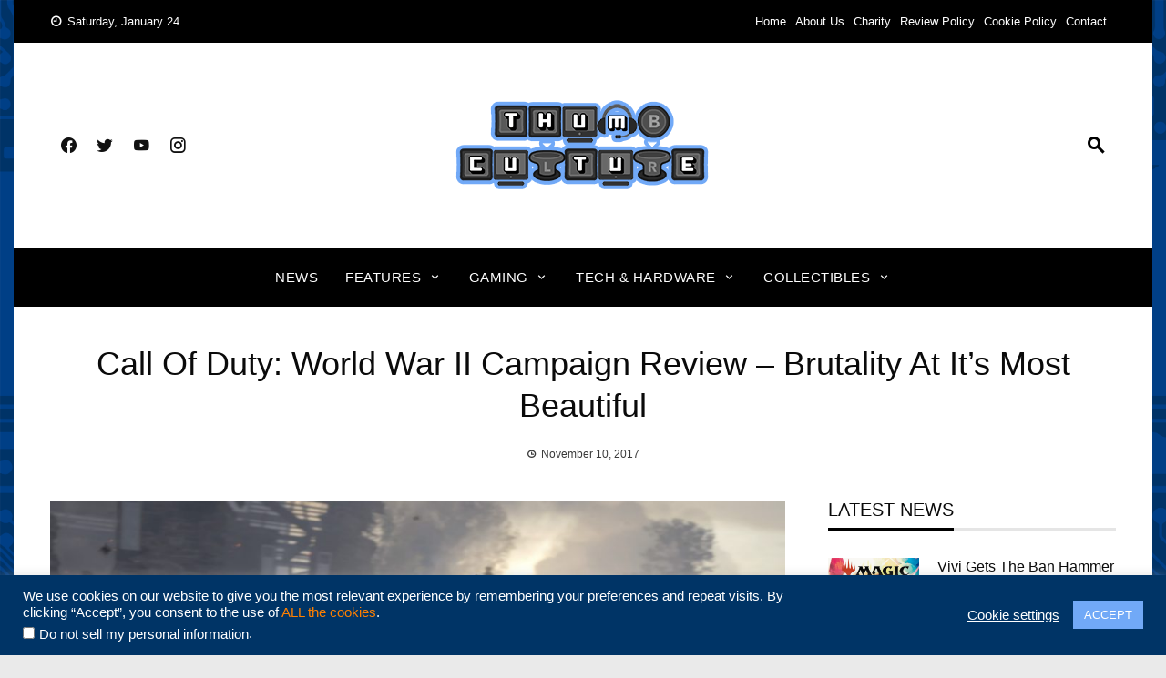

--- FILE ---
content_type: text/html; charset=UTF-8
request_url: https://www.thumbculture.co.uk/call-of-duty-wwii-campaign-review
body_size: 29513
content:
<!DOCTYPE html><html lang="en-GB"><head><meta charset="UTF-8"><meta name="viewport" content="width=device-width, initial-scale=1"><link rel="profile" href="https://gmpg.org/xfn/11"><meta name='robots' content='index, follow, max-image-preview:large, max-snippet:-1, max-video-preview:-1' /><title>Call Of Duty: World War II Campaign Review - Brutality At It&#039;s Most Beautiful</title><meta name="description" content="Call of Duty: World War II aims to bring the gritty, gruesome brutality that is World War 2 to the current generation of consoles and PC." /><link rel="canonical" href="https://www.thumbculture.co.uk/call-of-duty-wwii-campaign-review" /> <script type="application/ld+json" class="yoast-schema-graph">{"@context":"https://schema.org","@graph":[{"@type":"TechArticle","@id":"https://www.thumbculture.co.uk/call-of-duty-wwii-campaign-review#article","isPartOf":{"@id":"https://www.thumbculture.co.uk/call-of-duty-wwii-campaign-review"},"author":{"name":"Stuart","@id":"https://www.thumbculture.co.uk/#/schema/person/a1301068c35aa00218d1999e55ac2566"},"headline":"Call Of Duty: World War II Campaign Review &#8211; Brutality At It&#8217;s Most Beautiful","datePublished":"2017-11-10T09:06:51+00:00","dateModified":"2020-11-09T10:10:46+00:00","mainEntityOfPage":{"@id":"https://www.thumbculture.co.uk/call-of-duty-wwii-campaign-review"},"wordCount":1074,"publisher":{"@id":"https://www.thumbculture.co.uk/#organization"},"image":{"@id":"https://www.thumbculture.co.uk/call-of-duty-wwii-campaign-review#primaryimage"},"thumbnailUrl":"https://www.thumbculture.co.uk/wp-content/uploads/2017/11/Call-of-Duty®_-WWII_20171106171759.jpg","keywords":["Action"],"articleSection":["PC Reviews"],"inLanguage":"en-GB"},{"@type":"WebPage","@id":"https://www.thumbculture.co.uk/call-of-duty-wwii-campaign-review","url":"https://www.thumbculture.co.uk/call-of-duty-wwii-campaign-review","name":"Call Of Duty: World War II Campaign Review - Brutality At It's Most Beautiful","isPartOf":{"@id":"https://www.thumbculture.co.uk/#website"},"primaryImageOfPage":{"@id":"https://www.thumbculture.co.uk/call-of-duty-wwii-campaign-review#primaryimage"},"image":{"@id":"https://www.thumbculture.co.uk/call-of-duty-wwii-campaign-review#primaryimage"},"thumbnailUrl":"https://www.thumbculture.co.uk/wp-content/uploads/2017/11/Call-of-Duty®_-WWII_20171106171759.jpg","datePublished":"2017-11-10T09:06:51+00:00","dateModified":"2020-11-09T10:10:46+00:00","description":"Call of Duty: World War II aims to bring the gritty, gruesome brutality that is World War 2 to the current generation of consoles and PC.","breadcrumb":{"@id":"https://www.thumbculture.co.uk/call-of-duty-wwii-campaign-review#breadcrumb"},"inLanguage":"en-GB","potentialAction":{"@type":"ListenAction","target":"https://www.thumbculture.co.uk/call-of-duty-wwii-campaign-review#podcast_player_4228","object":{"@id":"https://www.thumbculture.co.uk/call-of-duty-wwii-campaign-review#/schema/podcast"}},"mainEntityOfPage":"https://www.thumbculture.co.uk/call-of-duty-wwii-campaign-review#/schema/podcast"},{"@type":"ImageObject","inLanguage":"en-GB","@id":"https://www.thumbculture.co.uk/call-of-duty-wwii-campaign-review#primaryimage","url":"https://www.thumbculture.co.uk/wp-content/uploads/2017/11/Call-of-Duty®_-WWII_20171106171759.jpg","contentUrl":"https://www.thumbculture.co.uk/wp-content/uploads/2017/11/Call-of-Duty®_-WWII_20171106171759.jpg","width":3840,"height":2160,"caption":"Call of Duty: World War II"},{"@type":"BreadcrumbList","@id":"https://www.thumbculture.co.uk/call-of-duty-wwii-campaign-review#breadcrumb","itemListElement":[{"@type":"ListItem","position":1,"name":"Home","item":"https://www.thumbculture.co.uk/"},{"@type":"ListItem","position":2,"name":"Call Of Duty: World War II Campaign Review &#8211; Brutality At It&#8217;s Most Beautiful"}]},{"@type":"WebSite","@id":"https://www.thumbculture.co.uk/#website","url":"https://www.thumbculture.co.uk/","name":"Thumb Culture","description":"Thumb Culture: Lastest Gaming Reviews, Gaming News and New Games across all platforms. Ad free articles allowing you to read uninterrupted at your own pace.","publisher":{"@id":"https://www.thumbculture.co.uk/#organization"},"potentialAction":[{"@type":"SearchAction","target":{"@type":"EntryPoint","urlTemplate":"https://www.thumbculture.co.uk/?s={search_term_string}"},"query-input":{"@type":"PropertyValueSpecification","valueRequired":true,"valueName":"search_term_string"}}],"inLanguage":"en-GB"},{"@type":"Organization","@id":"https://www.thumbculture.co.uk/#organization","name":"Thumb Culture","url":"https://www.thumbculture.co.uk/","logo":{"@type":"ImageObject","inLanguage":"en-GB","@id":"https://www.thumbculture.co.uk/#/schema/logo/image/","url":"https://www.thumbculture.co.uk/wp-content/uploads/2018/09/Thumb-Culture-Logo-e1604917752896.png","contentUrl":"https://www.thumbculture.co.uk/wp-content/uploads/2018/09/Thumb-Culture-Logo-e1604917752896.png","width":1920,"height":1080,"caption":"Thumb Culture"},"image":{"@id":"https://www.thumbculture.co.uk/#/schema/logo/image/"},"sameAs":["http://www.facebook.com/thumbculture","https://x.com/thumb_culture","https://www.instagram.com/thumb_culture/","https://www.pinterest.co.uk/thumb_culture","http://www.youtube.com/thumbculturev2","https://www.tiktok.com/@thumb_culture"]},{"@type":"Person","@id":"https://www.thumbculture.co.uk/#/schema/person/a1301068c35aa00218d1999e55ac2566","name":"Stuart","image":{"@type":"ImageObject","inLanguage":"en-GB","@id":"https://www.thumbculture.co.uk/#/schema/person/image/","url":"https://www.thumbculture.co.uk/wp-content/uploads/2025/03/image-96x96.jpg","contentUrl":"https://www.thumbculture.co.uk/wp-content/uploads/2025/03/image-96x96.jpg","caption":"Stuart"},"description":"Been playing games since I can remember, from spectrum all the to current consoles. Always been interested in video game news and recently got the opportunity to head up a great team of eager people. I’m generally a man of many words but I try and be succinct and to the point in everything I write.","sameAs":["http://www.thumbculture.co.uk","http://www.instagram.com/biomarvel","https://x.com/@biomarvel","http://www.youtube.com/thumbculturev2"],"url":"https://www.thumbculture.co.uk/author/pablo77"}]}</script> <link rel='dns-prefetch' href='//www.thumbculture.co.uk' /><link rel='dns-prefetch' href='//www.googletagmanager.com' /><link rel="alternate" type="application/rss+xml" title="Thumb Culture &raquo; Feed" href="https://www.thumbculture.co.uk/feed" /><link rel="alternate" type="application/rss+xml" title="Thumb Culture &raquo; Comments Feed" href="https://www.thumbculture.co.uk/comments/feed" /><link rel="alternate" title="oEmbed (JSON)" type="application/json+oembed" href="https://www.thumbculture.co.uk/wp-json/oembed/1.0/embed?url=https%3A%2F%2Fwww.thumbculture.co.uk%2Fcall-of-duty-wwii-campaign-review" /><link rel="alternate" title="oEmbed (XML)" type="text/xml+oembed" href="https://www.thumbculture.co.uk/wp-json/oembed/1.0/embed?url=https%3A%2F%2Fwww.thumbculture.co.uk%2Fcall-of-duty-wwii-campaign-review&#038;format=xml" /><link rel="preload" as="image" href="https://www.thumbculture.co.uk/wp-content/uploads/2017/11/Call-of-Duty®_-WWII_20171106171759-1024x576.jpg"  /><style id='wp-img-auto-sizes-contain-inline-css' type='text/css'>img:is([sizes=auto i],[sizes^="auto," i]){contain-intrinsic-size:3000px 1500px}
/*# sourceURL=wp-img-auto-sizes-contain-inline-css */</style><link rel='stylesheet' id='wpauthor-blocks-fontawesome-front-css' href='https://www.thumbculture.co.uk/wp-content/cache/autoptimize/css/autoptimize_single_27fcf9c44c1474b9764b975b3062e3de.css?ver=3.6.4' type='text/css' media='all' /><link rel='stylesheet' id='wpauthor-frontend-block-style-css-css' href='https://www.thumbculture.co.uk/wp-content/cache/autoptimize/css/autoptimize_single_8a57f0eae70e0e6c35a91541baf39399.css?ver=3.6.4' type='text/css' media='all' /><style id='classic-theme-styles-inline-css' type='text/css'>/*! This file is auto-generated */
.wp-block-button__link{color:#fff;background-color:#32373c;border-radius:9999px;box-shadow:none;text-decoration:none;padding:calc(.667em + 2px) calc(1.333em + 2px);font-size:1.125em}.wp-block-file__button{background:#32373c;color:#fff;text-decoration:none}
/*# sourceURL=/wp-includes/css/classic-themes.min.css */</style><link rel='stylesheet' id='wp-components-css' href='https://www.thumbculture.co.uk/wp-includes/css/dist/components/style.min.css?ver=b1cf12c2ec070a830a973f99423df413' type='text/css' media='all' /><link rel='stylesheet' id='wp-preferences-css' href='https://www.thumbculture.co.uk/wp-includes/css/dist/preferences/style.min.css?ver=b1cf12c2ec070a830a973f99423df413' type='text/css' media='all' /><link rel='stylesheet' id='wp-block-editor-css' href='https://www.thumbculture.co.uk/wp-includes/css/dist/block-editor/style.min.css?ver=b1cf12c2ec070a830a973f99423df413' type='text/css' media='all' /><link rel='stylesheet' id='wp-reusable-blocks-css' href='https://www.thumbculture.co.uk/wp-includes/css/dist/reusable-blocks/style.min.css?ver=b1cf12c2ec070a830a973f99423df413' type='text/css' media='all' /><link rel='stylesheet' id='wp-patterns-css' href='https://www.thumbculture.co.uk/wp-includes/css/dist/patterns/style.min.css?ver=b1cf12c2ec070a830a973f99423df413' type='text/css' media='all' /><link rel='stylesheet' id='wp-editor-css' href='https://www.thumbculture.co.uk/wp-includes/css/dist/editor/style.min.css?ver=b1cf12c2ec070a830a973f99423df413' type='text/css' media='all' /><link rel='stylesheet' id='i2-pros-cons-block-style-css-css' href='https://www.thumbculture.co.uk/wp-content/cache/autoptimize/css/autoptimize_single_a19f3bae65e2590fce9b7aeb1fce9340.css?ver=1.3.1' type='text/css' media='all' /><style id='i2-pros-cons-block-style-css-inline-css' type='text/css'>.i2-pros-cons-main-wrapper .i2pctitle{text-align: center!important;} .i2-pros-cons-main-wrapper .i2pctitle{color: #ffffff!important;} .i2-pros-cons-main-wrapper .i2pctitle{background-color: #00bf08!important;} .i2-pros-cons-wrapper .i2-cons-title,.i2-pros-cons-wrapper .i2-pros-title{color: #ffffff!important;}.i2-pros-cons-wrapper .i2-pros-title {background-color: #00bf08 !important;} .i2-pros-cons-wrapper .i2-cons-title{background-color: #bf000a!important;} .i2-pros-cons-wrapper .section ul li i{top: 8px!important;} .i2-pros-cons-wrapper .i2-pros  ul li i{color: #00bf08!important;} .i2-pros-cons-wrapper .i2-cons ul li i{color: #bf000a!important;} .i2-pros-cons-main-wrapper .i2-button-wrapper a{color: #ffffff!important;} .i2-pros-cons-main-wrapper .i2-button-wrapper a{background-color: #00bf08; border-color:#00bf08;} .i2-pros-cons-main-wrapper .i2-button-wrapper a:hover{background-color: #bf000a; border-color:#bf000a;}
/*# sourceURL=i2-pros-cons-block-style-css-inline-css */</style><link rel='stylesheet' id='i2-pros-and-cons-custom-fonts-icons-style-css' href='https://www.thumbculture.co.uk/wp-content/cache/autoptimize/css/autoptimize_single_bdc617870f812029c70b627cfedeaab8.css?ver=1.3.1' type='text/css' media='all' /><link rel='stylesheet' id='mpp_gutenberg-css' href='https://www.thumbculture.co.uk/wp-content/cache/autoptimize/css/autoptimize_single_e166554d9568a75420df25df66eee803.css?ver=2.6.3' type='text/css' media='all' /><link rel='stylesheet' id='contact-form-7-css' href='https://www.thumbculture.co.uk/wp-content/cache/autoptimize/css/autoptimize_single_64ac31699f5326cb3c76122498b76f66.css?ver=6.1.4' type='text/css' media='all' /><link rel='stylesheet' id='cookie-law-info-css' href='https://www.thumbculture.co.uk/wp-content/cache/autoptimize/css/autoptimize_single_20e8490fab0dcf7557a5c8b54494db6f.css?ver=3.3.9.1' type='text/css' media='all' /><link rel='stylesheet' id='cookie-law-info-gdpr-css' href='https://www.thumbculture.co.uk/wp-content/cache/autoptimize/css/autoptimize_single_359aca8a88b2331aa34ac505acad9911.css?ver=3.3.9.1' type='text/css' media='all' /><link rel='stylesheet' id='viral-news-style-css' href='https://www.thumbculture.co.uk/wp-content/cache/autoptimize/css/autoptimize_single_25b929d664f2e4dcee9ace09bbf38d4b.css?ver=1.4.5' type='text/css' media='all' /><style id='viral-news-style-inline-css' type='text/css'>body,button,input,select,textarea{
font-family:'Arial',sans-serif;}
body,button,input,select,textarea,.entry-footer .cat-links a,.entry-footer .tags-links a,.entry-footer .edit-link a,.widget-area a,.entry-header .entry-title a,.entry-categories,.entry-categories a{color:#0a0a0a}
.entry-post-info .entry-author{border-color:#0a0a0a}
.vn-site-title,.vn-main-navigation a,h1,h2,h3,h4,h5,h6{
font-family:'Arial',sans-serif;}
button,input[type='button'],input[type='reset'],input[type='submit'],.entry-post-info .entry-date,.entry-footer .vn-read-more,.vn-timeline .vn-post-item:hover:after,.comment-navigation .nav-previous a,.comment-navigation .nav-next a,#vn-site-navigation.vn-theme-color,.vn-top-header.vn-theme-color,.vn-top-block .post-categories li a:hover,body .he-post-thumb .post-categories li a:hover,body .he-post-content .post-categories li a:hover,.vn-block-title span:before,body .he-title-style2.he-block-title span:before,.widget-area .widget-title span:before,#vn-back-top,.vn-carousel-block .owl-carousel .owl-nav button.owl-prev,.vn-carousel-block .owl-carousel .owl-nav button.owl-next,body .he-carousel-block .owl-carousel .owl-nav button.owl-prev,body .he-carousel-block .owl-carousel .owl-nav button.owl-next,body .he-ticker-title,body .he-ticker .owl-carousel .owl-nav button[class^='owl-']{background:#000000;}
a,.comment-list a:hover,.post-navigation a:hover,.vn-post-item h3 a:hover,.widget-area a:hover,body .he-ticker .owl-item a:hover{color:#000000;}
body .he-title-style3.he-block-title,.comment-navigation .nav-next a:after{
border-left-color:#000000;}
.comment-navigation .nav-previous a:after{
border-right-color:#000000;}
body .he-ticker-title:after{border-color:transparent transparent transparent #000000;}
/*# sourceURL=viral-news-style-inline-css */</style><link rel='stylesheet' id='materialdesignicons-css' href='https://www.thumbculture.co.uk/wp-content/cache/autoptimize/css/autoptimize_single_f497d8c9bbb07d6ae6db539ccb150a2f.css?ver=1.4.5' type='text/css' media='all' /><link rel='stylesheet' id='owl-carousel-css' href='https://www.thumbculture.co.uk/wp-content/cache/autoptimize/css/autoptimize_single_c8322bd5bffc8e2856f2cbcd03c61d18.css?ver=1.4.5' type='text/css' media='all' /><link rel='stylesheet' id='recent-posts-widget-with-thumbnails-public-style-css' href='https://www.thumbculture.co.uk/wp-content/cache/autoptimize/css/autoptimize_single_ce9e46b88e480b1b20675493e84a1c8f.css?ver=7.1.1' type='text/css' media='all' /><link rel='stylesheet' id='awpa-wp-post-author-styles-css' href='https://www.thumbculture.co.uk/wp-content/cache/autoptimize/css/autoptimize_single_a86801867d1ab65d8018e88ce591a0bd.css?ver=3.6.4' type='text/css' media='all' /><style id='awpa-wp-post-author-styles-inline-css' type='text/css'>.wp_post_author_widget .wp-post-author-meta .awpa-display-name > a:hover,
                body .wp-post-author-wrap .awpa-display-name > a:hover {
                    color: #b81e1e;
                }
                .wp-post-author-meta .wp-post-author-meta-more-posts a.awpa-more-posts:hover, 
                .awpa-review-field .right-star .awpa-rating-button:not(:disabled):hover {
                    color: #b81e1e;
                    border-color: #b81e1e;
                }
            
/*# sourceURL=awpa-wp-post-author-styles-inline-css */</style><link rel='stylesheet' id='jquery-lazyloadxt-spinner-css-css' href='https://www.thumbculture.co.uk/wp-content/cache/autoptimize/css/autoptimize_single_d4a56d3242663a4b372dc090375e8136.css?ver=b1cf12c2ec070a830a973f99423df413' type='text/css' media='all' /><link rel='stylesheet' id='a3a3_lazy_load-css' href='//www.thumbculture.co.uk/wp-content/uploads/sass/a3_lazy_load.min.css?ver=1684508877' type='text/css' media='all' /><link rel='stylesheet' id='booster-extension-social-icons-css' href='https://www.thumbculture.co.uk/wp-content/plugins/booster-extension/assets/css/social-icons.min.css?ver=b1cf12c2ec070a830a973f99423df413' type='text/css' media='all' /><link rel='stylesheet' id='booster-extension-style-css' href='https://www.thumbculture.co.uk/wp-content/cache/autoptimize/css/autoptimize_single_35d4200bbd706f42882d63eb78afb8b2.css?ver=b1cf12c2ec070a830a973f99423df413' type='text/css' media='all' /> <script type="text/javascript" defer='defer' src="https://www.thumbculture.co.uk/wp-includes/js/jquery/jquery.min.js?ver=3.7.1" id="jquery-core-js"></script> <script type="text/javascript" defer='defer' src="https://www.thumbculture.co.uk/wp-includes/js/jquery/jquery-migrate.min.js?ver=3.4.1" id="jquery-migrate-js"></script> <script defer id="cookie-law-info-js-extra" src="[data-uri]"></script> <script type="text/javascript" defer='defer' src="https://www.thumbculture.co.uk/wp-content/cache/autoptimize/js/autoptimize_single_c5592a6fda4d0b779f56db2d5ddac010.js?ver=3.3.9.1" id="cookie-law-info-js"></script> <script defer id="cookie-law-info-ccpa-js-extra" src="[data-uri]"></script> <script type="text/javascript" defer='defer' src="https://www.thumbculture.co.uk/wp-content/cache/autoptimize/js/autoptimize_single_d74015eee8e8a5907e4dc32027d21e8c.js?ver=3.3.9.1" id="cookie-law-info-ccpa-js"></script> <script type="text/javascript" defer='defer' src="https://www.thumbculture.co.uk/wp-content/cache/autoptimize/js/autoptimize_single_bcf870b35f7d1f8c3f574061d642d3c3.js?ver=3.6.4" id="awpa-custom-bg-scripts-js"></script> <link rel="https://api.w.org/" href="https://www.thumbculture.co.uk/wp-json/" /><link rel="alternate" title="JSON" type="application/json" href="https://www.thumbculture.co.uk/wp-json/wp/v2/posts/4228" /><link rel="EditURI" type="application/rsd+xml" title="RSD" href="https://www.thumbculture.co.uk/xmlrpc.php?rsd" /><link rel='shortlink' href='https://www.thumbculture.co.uk/?p=4228' /> <style id="custom-logo-css" type="text/css">.vn-site-title, .vn-site-description {
				position: absolute;
				clip-path: inset(50%);
			}</style><meta name="generator" content="Site Kit by Google 1.170.0" /><meta name="generator" content="performance-lab 4.0.1; plugins: "><link rel="alternate" type="application/rss+xml" title="Podcast RSS feed" href="https://www.thumbculture.co.uk/feed/podcast" /> <script type="text/javascript">(function(url){
	if(/(?:Chrome\/26\.0\.1410\.63 Safari\/537\.31|WordfenceTestMonBot)/.test(navigator.userAgent)){ return; }
	var addEvent = function(evt, handler) {
		if (window.addEventListener) {
			document.addEventListener(evt, handler, false);
		} else if (window.attachEvent) {
			document.attachEvent('on' + evt, handler);
		}
	};
	var removeEvent = function(evt, handler) {
		if (window.removeEventListener) {
			document.removeEventListener(evt, handler, false);
		} else if (window.detachEvent) {
			document.detachEvent('on' + evt, handler);
		}
	};
	var evts = 'contextmenu dblclick drag dragend dragenter dragleave dragover dragstart drop keydown keypress keyup mousedown mousemove mouseout mouseover mouseup mousewheel scroll'.split(' ');
	var logHuman = function() {
		if (window.wfLogHumanRan) { return; }
		window.wfLogHumanRan = true;
		var wfscr = document.createElement('script');
		wfscr.type = 'text/javascript';
		wfscr.async = true;
		wfscr.src = url + '&r=' + Math.random();
		(document.getElementsByTagName('head')[0]||document.getElementsByTagName('body')[0]).appendChild(wfscr);
		for (var i = 0; i < evts.length; i++) {
			removeEvent(evts[i], logHuman);
		}
	};
	for (var i = 0; i < evts.length; i++) {
		addEvent(evts[i], logHuman);
	}
})('//www.thumbculture.co.uk/?wordfence_lh=1&hid=D7EE819860587CFD15457AF118EF286B');</script><style type="text/css" id="custom-background-css">body.custom-background { background-image: url("https://www.thumbculture.co.uk/wp-content/uploads/2022/08/Insta_Stories_PCB-CLEAN-1.png"); background-position: left top; background-size: contain; background-repeat: repeat; background-attachment: fixed; }</style><link rel="amphtml" href="https://www.thumbculture.co.uk/call-of-duty-wwii-campaign-review/amp">  <script defer src="[data-uri]"></script> <link rel="icon" href="https://www.thumbculture.co.uk/wp-content/uploads/2020/11/cropped-TC_Small_Logo-212x212.png" sizes="32x32" /><link rel="icon" href="https://www.thumbculture.co.uk/wp-content/uploads/2020/11/cropped-TC_Small_Logo-212x212.png" sizes="192x192" /><link rel="apple-touch-icon" href="https://www.thumbculture.co.uk/wp-content/uploads/2020/11/cropped-TC_Small_Logo-212x212.png" /><meta name="msapplication-TileImage" content="https://www.thumbculture.co.uk/wp-content/uploads/2020/11/cropped-TC_Small_Logo-300x300.png" /><style type="text/css" id="wp-custom-css">.wp-caption-text {
    margin: 0.8075em 0;
    font-style: italic;
	  font-size: 90%;
}
a {
     color: #FF8000;
}</style><style id="kirki-inline-styles"></style><style id='global-styles-inline-css' type='text/css'>:root{--wp--preset--aspect-ratio--square: 1;--wp--preset--aspect-ratio--4-3: 4/3;--wp--preset--aspect-ratio--3-4: 3/4;--wp--preset--aspect-ratio--3-2: 3/2;--wp--preset--aspect-ratio--2-3: 2/3;--wp--preset--aspect-ratio--16-9: 16/9;--wp--preset--aspect-ratio--9-16: 9/16;--wp--preset--color--black: #000000;--wp--preset--color--cyan-bluish-gray: #abb8c3;--wp--preset--color--white: #ffffff;--wp--preset--color--pale-pink: #f78da7;--wp--preset--color--vivid-red: #cf2e2e;--wp--preset--color--luminous-vivid-orange: #ff6900;--wp--preset--color--luminous-vivid-amber: #fcb900;--wp--preset--color--light-green-cyan: #7bdcb5;--wp--preset--color--vivid-green-cyan: #00d084;--wp--preset--color--pale-cyan-blue: #8ed1fc;--wp--preset--color--vivid-cyan-blue: #0693e3;--wp--preset--color--vivid-purple: #9b51e0;--wp--preset--gradient--vivid-cyan-blue-to-vivid-purple: linear-gradient(135deg,rgb(6,147,227) 0%,rgb(155,81,224) 100%);--wp--preset--gradient--light-green-cyan-to-vivid-green-cyan: linear-gradient(135deg,rgb(122,220,180) 0%,rgb(0,208,130) 100%);--wp--preset--gradient--luminous-vivid-amber-to-luminous-vivid-orange: linear-gradient(135deg,rgb(252,185,0) 0%,rgb(255,105,0) 100%);--wp--preset--gradient--luminous-vivid-orange-to-vivid-red: linear-gradient(135deg,rgb(255,105,0) 0%,rgb(207,46,46) 100%);--wp--preset--gradient--very-light-gray-to-cyan-bluish-gray: linear-gradient(135deg,rgb(238,238,238) 0%,rgb(169,184,195) 100%);--wp--preset--gradient--cool-to-warm-spectrum: linear-gradient(135deg,rgb(74,234,220) 0%,rgb(151,120,209) 20%,rgb(207,42,186) 40%,rgb(238,44,130) 60%,rgb(251,105,98) 80%,rgb(254,248,76) 100%);--wp--preset--gradient--blush-light-purple: linear-gradient(135deg,rgb(255,206,236) 0%,rgb(152,150,240) 100%);--wp--preset--gradient--blush-bordeaux: linear-gradient(135deg,rgb(254,205,165) 0%,rgb(254,45,45) 50%,rgb(107,0,62) 100%);--wp--preset--gradient--luminous-dusk: linear-gradient(135deg,rgb(255,203,112) 0%,rgb(199,81,192) 50%,rgb(65,88,208) 100%);--wp--preset--gradient--pale-ocean: linear-gradient(135deg,rgb(255,245,203) 0%,rgb(182,227,212) 50%,rgb(51,167,181) 100%);--wp--preset--gradient--electric-grass: linear-gradient(135deg,rgb(202,248,128) 0%,rgb(113,206,126) 100%);--wp--preset--gradient--midnight: linear-gradient(135deg,rgb(2,3,129) 0%,rgb(40,116,252) 100%);--wp--preset--font-size--small: 13px;--wp--preset--font-size--medium: 20px;--wp--preset--font-size--large: 36px;--wp--preset--font-size--x-large: 42px;--wp--preset--spacing--20: 0.44rem;--wp--preset--spacing--30: 0.67rem;--wp--preset--spacing--40: 1rem;--wp--preset--spacing--50: 1.5rem;--wp--preset--spacing--60: 2.25rem;--wp--preset--spacing--70: 3.38rem;--wp--preset--spacing--80: 5.06rem;--wp--preset--shadow--natural: 6px 6px 9px rgba(0, 0, 0, 0.2);--wp--preset--shadow--deep: 12px 12px 50px rgba(0, 0, 0, 0.4);--wp--preset--shadow--sharp: 6px 6px 0px rgba(0, 0, 0, 0.2);--wp--preset--shadow--outlined: 6px 6px 0px -3px rgb(255, 255, 255), 6px 6px rgb(0, 0, 0);--wp--preset--shadow--crisp: 6px 6px 0px rgb(0, 0, 0);}:where(.is-layout-flex){gap: 0.5em;}:where(.is-layout-grid){gap: 0.5em;}body .is-layout-flex{display: flex;}.is-layout-flex{flex-wrap: wrap;align-items: center;}.is-layout-flex > :is(*, div){margin: 0;}body .is-layout-grid{display: grid;}.is-layout-grid > :is(*, div){margin: 0;}:where(.wp-block-columns.is-layout-flex){gap: 2em;}:where(.wp-block-columns.is-layout-grid){gap: 2em;}:where(.wp-block-post-template.is-layout-flex){gap: 1.25em;}:where(.wp-block-post-template.is-layout-grid){gap: 1.25em;}.has-black-color{color: var(--wp--preset--color--black) !important;}.has-cyan-bluish-gray-color{color: var(--wp--preset--color--cyan-bluish-gray) !important;}.has-white-color{color: var(--wp--preset--color--white) !important;}.has-pale-pink-color{color: var(--wp--preset--color--pale-pink) !important;}.has-vivid-red-color{color: var(--wp--preset--color--vivid-red) !important;}.has-luminous-vivid-orange-color{color: var(--wp--preset--color--luminous-vivid-orange) !important;}.has-luminous-vivid-amber-color{color: var(--wp--preset--color--luminous-vivid-amber) !important;}.has-light-green-cyan-color{color: var(--wp--preset--color--light-green-cyan) !important;}.has-vivid-green-cyan-color{color: var(--wp--preset--color--vivid-green-cyan) !important;}.has-pale-cyan-blue-color{color: var(--wp--preset--color--pale-cyan-blue) !important;}.has-vivid-cyan-blue-color{color: var(--wp--preset--color--vivid-cyan-blue) !important;}.has-vivid-purple-color{color: var(--wp--preset--color--vivid-purple) !important;}.has-black-background-color{background-color: var(--wp--preset--color--black) !important;}.has-cyan-bluish-gray-background-color{background-color: var(--wp--preset--color--cyan-bluish-gray) !important;}.has-white-background-color{background-color: var(--wp--preset--color--white) !important;}.has-pale-pink-background-color{background-color: var(--wp--preset--color--pale-pink) !important;}.has-vivid-red-background-color{background-color: var(--wp--preset--color--vivid-red) !important;}.has-luminous-vivid-orange-background-color{background-color: var(--wp--preset--color--luminous-vivid-orange) !important;}.has-luminous-vivid-amber-background-color{background-color: var(--wp--preset--color--luminous-vivid-amber) !important;}.has-light-green-cyan-background-color{background-color: var(--wp--preset--color--light-green-cyan) !important;}.has-vivid-green-cyan-background-color{background-color: var(--wp--preset--color--vivid-green-cyan) !important;}.has-pale-cyan-blue-background-color{background-color: var(--wp--preset--color--pale-cyan-blue) !important;}.has-vivid-cyan-blue-background-color{background-color: var(--wp--preset--color--vivid-cyan-blue) !important;}.has-vivid-purple-background-color{background-color: var(--wp--preset--color--vivid-purple) !important;}.has-black-border-color{border-color: var(--wp--preset--color--black) !important;}.has-cyan-bluish-gray-border-color{border-color: var(--wp--preset--color--cyan-bluish-gray) !important;}.has-white-border-color{border-color: var(--wp--preset--color--white) !important;}.has-pale-pink-border-color{border-color: var(--wp--preset--color--pale-pink) !important;}.has-vivid-red-border-color{border-color: var(--wp--preset--color--vivid-red) !important;}.has-luminous-vivid-orange-border-color{border-color: var(--wp--preset--color--luminous-vivid-orange) !important;}.has-luminous-vivid-amber-border-color{border-color: var(--wp--preset--color--luminous-vivid-amber) !important;}.has-light-green-cyan-border-color{border-color: var(--wp--preset--color--light-green-cyan) !important;}.has-vivid-green-cyan-border-color{border-color: var(--wp--preset--color--vivid-green-cyan) !important;}.has-pale-cyan-blue-border-color{border-color: var(--wp--preset--color--pale-cyan-blue) !important;}.has-vivid-cyan-blue-border-color{border-color: var(--wp--preset--color--vivid-cyan-blue) !important;}.has-vivid-purple-border-color{border-color: var(--wp--preset--color--vivid-purple) !important;}.has-vivid-cyan-blue-to-vivid-purple-gradient-background{background: var(--wp--preset--gradient--vivid-cyan-blue-to-vivid-purple) !important;}.has-light-green-cyan-to-vivid-green-cyan-gradient-background{background: var(--wp--preset--gradient--light-green-cyan-to-vivid-green-cyan) !important;}.has-luminous-vivid-amber-to-luminous-vivid-orange-gradient-background{background: var(--wp--preset--gradient--luminous-vivid-amber-to-luminous-vivid-orange) !important;}.has-luminous-vivid-orange-to-vivid-red-gradient-background{background: var(--wp--preset--gradient--luminous-vivid-orange-to-vivid-red) !important;}.has-very-light-gray-to-cyan-bluish-gray-gradient-background{background: var(--wp--preset--gradient--very-light-gray-to-cyan-bluish-gray) !important;}.has-cool-to-warm-spectrum-gradient-background{background: var(--wp--preset--gradient--cool-to-warm-spectrum) !important;}.has-blush-light-purple-gradient-background{background: var(--wp--preset--gradient--blush-light-purple) !important;}.has-blush-bordeaux-gradient-background{background: var(--wp--preset--gradient--blush-bordeaux) !important;}.has-luminous-dusk-gradient-background{background: var(--wp--preset--gradient--luminous-dusk) !important;}.has-pale-ocean-gradient-background{background: var(--wp--preset--gradient--pale-ocean) !important;}.has-electric-grass-gradient-background{background: var(--wp--preset--gradient--electric-grass) !important;}.has-midnight-gradient-background{background: var(--wp--preset--gradient--midnight) !important;}.has-small-font-size{font-size: var(--wp--preset--font-size--small) !important;}.has-medium-font-size{font-size: var(--wp--preset--font-size--medium) !important;}.has-large-font-size{font-size: var(--wp--preset--font-size--large) !important;}.has-x-large-font-size{font-size: var(--wp--preset--font-size--x-large) !important;}
/*# sourceURL=global-styles-inline-css */</style></head><body class="wp-singular post-template-default single single-post postid-4228 single-format-standard custom-background wp-custom-logo wp-embed-responsive wp-theme-viral-news booster-extension group-blog viral-news-right-sidebar vn-boxed"> <noscript> <iframe src="https://www.googletagmanager.com/ns.html?id=GTM-KH6FLTB" height="0" width="0" style="display:none;visibility:hidden"></iframe> </noscript><div id="vn-page"> <a class="skip-link screen-reader-text" href="#vn-content">Skip to content</a><header id="vn-masthead" class="vn-site-header"><div class="vn-top-header vn-dark"><div class="vn-container"><div class="vn-top-left-header"> <span><i class="mdi mdi-clock-time-nine-outline"></i>Saturday, January 24</span></div><div class="vn-top-right-header"><div class="vn-top-menu"><ul id="menu-footer" class="vn-clearfix"><li id="menu-item-56354" class="menu-item menu-item-type-custom menu-item-object-custom menu-item-home menu-item-56354"><a href="https://www.thumbculture.co.uk/">Home</a></li><li id="menu-item-37930" class="menu-item menu-item-type-post_type menu-item-object-page menu-item-37930"><a href="https://www.thumbculture.co.uk/about">About Us</a></li><li id="menu-item-37931" class="menu-item menu-item-type-post_type menu-item-object-page menu-item-37931"><a href="https://www.thumbculture.co.uk/charity">Charity</a></li><li id="menu-item-18682" class="menu-item menu-item-type-post_type menu-item-object-page menu-item-18682"><a href="https://www.thumbculture.co.uk/review-policy">Review Policy</a></li><li id="menu-item-19259" class="menu-item menu-item-type-post_type menu-item-object-page menu-item-19259"><a href="https://www.thumbculture.co.uk/cookie-and-privacy-policy">Cookie Policy</a></li><li id="menu-item-19837" class="menu-item menu-item-type-post_type menu-item-object-page menu-item-19837"><a href="https://www.thumbculture.co.uk/contact">Contact</a></li></ul></div></div></div></div><div class="vn-header vn-black"><div class="vn-container"><div class="vn-header-social-icons"><a class="vn-facebook" href="https://www.facebook.com/ThumbCulture" target="_blank"><i class="mdi mdi-facebook"></i></a><a class="vn-twitter" href="https://www.twitter.com/thumb_culture" target="_blank"><i class="mdi mdi-twitter"></i></a><a class="vn-youtube" href="https://www.youtube.com/c/ThumbCultureV2" target="_blank"><i class="mdi mdi-youtube"></i></a><a class="vn-instagram" href="https://www.instagram.com/thumb_culture" target="_blank"><i class="mdi mdi-instagram"></i></a></div><div id="vn-site-branding"> <a href="https://www.thumbculture.co.uk/" class="custom-logo-link" rel="home"><img width="293" height="106" src="https://www.thumbculture.co.uk/wp-content/uploads/2022/08/cropped-cropped-cropped-cropped-cropped-cropped-tcnewlogo-1360-1.png" class="custom-logo" alt="" decoding="async" /></a></div><div class="vn-header-search" ><span><i class="mdi mdi-magnify"></i></span></div></div></div><nav id="vn-site-navigation" class="vn-main-navigation vn-dark"><div class="vn-container"><div class="vn-header-search"><span ><i class="mdi mdi-magnify"></i></span></div> <a href="#" class="vn-toggle-menu"><span></span></a><div class="vn-menu vn-clearfix"><ul id="menu-top" class="vn-clearfix"><li id="menu-item-273" class="menu-item menu-item-type-taxonomy menu-item-object-category menu-item-273"><a href="https://www.thumbculture.co.uk/category/news-updates">News</a></li><li id="menu-item-19809" class="menu-item menu-item-type-taxonomy menu-item-object-category menu-item-has-children menu-item-19809"><a href="https://www.thumbculture.co.uk/category/features">Features</a><ul class="sub-menu"><li id="menu-item-82133" class="menu-item menu-item-type-custom menu-item-object-custom menu-item-82133"><a href="https://www.thumbculture.co.uk/tag/tc-mini-crew">TC Mini Crew</a></li></ul></li><li id="menu-item-80486" class="menu-item menu-item-type-custom menu-item-object-custom menu-item-home menu-item-has-children menu-item-80486"><a href="https://www.thumbculture.co.uk">Gaming</a><ul class="sub-menu"><li id="menu-item-56222" class="menu-item menu-item-type-custom menu-item-object-custom menu-item-home menu-item-has-children menu-item-56222"><a href="https://www.thumbculture.co.uk/">Reviews</a><ul class="sub-menu"><li id="menu-item-8017" class="menu-item menu-item-type-taxonomy menu-item-object-category current-post-ancestor current-menu-parent current-post-parent menu-item-8017"><a href="https://www.thumbculture.co.uk/category/pc-reviews">PC</a></li><li id="menu-item-14075" class="menu-item menu-item-type-taxonomy menu-item-object-category menu-item-14075"><a href="https://www.thumbculture.co.uk/category/playstation-reviews">PlayStation</a></li><li id="menu-item-8020" class="menu-item menu-item-type-taxonomy menu-item-object-category menu-item-8020"><a href="https://www.thumbculture.co.uk/category/switch-reviews">Switch</a></li><li id="menu-item-14076" class="menu-item menu-item-type-taxonomy menu-item-object-category menu-item-14076"><a href="https://www.thumbculture.co.uk/category/xbox-reviews">Xbox</a></li><li id="menu-item-49357" class="menu-item menu-item-type-taxonomy menu-item-object-category menu-item-49357"><a href="https://www.thumbculture.co.uk/category/vr-reviews">VR</a></li><li id="menu-item-63730" class="menu-item menu-item-type-taxonomy menu-item-object-category menu-item-63730"><a href="https://www.thumbculture.co.uk/category/retro-reviews">Retro Reviews</a></li></ul></li><li id="menu-item-1313" class="menu-item menu-item-type-taxonomy menu-item-object-category menu-item-1313"><a href="https://www.thumbculture.co.uk/category/previews-early-access">Previews</a></li></ul></li><li id="menu-item-19814" class="menu-item menu-item-type-taxonomy menu-item-object-category menu-item-has-children menu-item-19814"><a href="https://www.thumbculture.co.uk/category/hardware-tech">Tech &#038; Hardware</a><ul class="sub-menu"><li id="menu-item-80487" class="menu-item menu-item-type-custom menu-item-object-custom menu-item-80487"><a href="https://www.thumbculture.co.uk/tag/audio-hardware">Audio Hardware</a></li><li id="menu-item-80488" class="menu-item menu-item-type-custom menu-item-object-custom menu-item-80488"><a href="https://www.thumbculture.co.uk/tag/comfort">Comfort</a></li><li id="menu-item-80489" class="menu-item menu-item-type-custom menu-item-object-custom menu-item-80489"><a href="https://www.thumbculture.co.uk/tag/consoles">Consoles</a></li><li id="menu-item-80490" class="menu-item menu-item-type-custom menu-item-object-custom menu-item-80490"><a href="https://www.thumbculture.co.uk/tag/controllers">Controllers</a></li><li id="menu-item-80494" class="menu-item menu-item-type-custom menu-item-object-custom menu-item-80494"><a href="https://www.thumbculture.co.uk/tag/gadgets-gizmos">Gadgets &#038; Gizmos</a></li><li id="menu-item-80491" class="menu-item menu-item-type-custom menu-item-object-custom menu-item-80491"><a href="https://www.thumbculture.co.uk/tag/headsets-and-earbuds">Headsets &#038; Earbuds</a></li><li id="menu-item-80492" class="menu-item menu-item-type-custom menu-item-object-custom menu-item-80492"><a href="https://www.thumbculture.co.uk/tag/keyboards-mice">Keyboards &#038; Mice</a></li><li id="menu-item-80493" class="menu-item menu-item-type-custom menu-item-object-custom menu-item-80493"><a href="https://www.thumbculture.co.uk/tag/monitors">Monitors</a></li><li id="menu-item-80495" class="menu-item menu-item-type-custom menu-item-object-custom menu-item-80495"><a href="https://www.thumbculture.co.uk/tag/pc-hardware">PC Hardware</a></li><li id="menu-item-80496" class="menu-item menu-item-type-custom menu-item-object-custom menu-item-80496"><a href="https://www.thumbculture.co.uk/tag/speakers">Speakers</a></li><li id="menu-item-80497" class="menu-item menu-item-type-custom menu-item-object-custom menu-item-80497"><a href="https://www.thumbculture.co.uk/tag/video-hardware">Video Hardware</a></li><li id="menu-item-83464" class="menu-item menu-item-type-custom menu-item-object-custom menu-item-83464"><a href="https://www.thumbculture.co.uk/tag/vr-peripherals">VR Hardware</a></li></ul></li><li id="menu-item-82053" class="menu-item menu-item-type-custom menu-item-object-custom menu-item-has-children menu-item-82053"><a href="https://www.thumbculture.co.uk/tag/collectibles">Collectibles</a><ul class="sub-menu"><li id="menu-item-82054" class="menu-item menu-item-type-custom menu-item-object-custom menu-item-82054"><a href="https://www.thumbculture.co.uk/tag/board-game-card-game">Board &#038; Card Games</a></li><li id="menu-item-82062" class="menu-item menu-item-type-custom menu-item-object-custom menu-item-82062"><a href="https://www.thumbculture.co.uk/tag/figures">Figures</a></li><li id="menu-item-71835" class="menu-item menu-item-type-taxonomy menu-item-object-category menu-item-71835"><a href="https://www.thumbculture.co.uk/category/lego">LEGO</a></li></ul></li></ul></div></div></nav></header><div id="vn-content" class="vn-site-content"><div class="vn-container"><header class="vn-main-header"><h1>Call Of Duty: World War II Campaign Review &#8211; Brutality At It&#8217;s Most Beautiful</h1><div class="posted-on"><i class="mdi mdi-clock-time-three-outline"></i><time class="entry-date published" datetime="2017-11-10T10:06:51+00:00">November 10, 2017</time><time class="updated" datetime="2020-11-09T10:10:46+00:00">November 9, 2020</time></div></header><div class="vn-content-wrap vn-clearfix"><div id="primary" class="content-area"><article id="post-4228" class="vn-article-content post-4228 post type-post status-publish format-standard has-post-thumbnail hentry category-pc-reviews tag-action"><div class="entry-content"><div class="single-featured-img"><img width="810" height="456" src="https://www.thumbculture.co.uk/wp-content/uploads/2017/11/Call-of-Duty®_-WWII_20171106171759-1024x576.jpg" class="attachment-large size-large wp-post-image" alt="Call of Duty: World War II" decoding="async" fetchpriority="high" /></div><div class="twp-like-dislike-button twp-like-dislike-thumb"> <span data-id="4228" id="twp-post-like" class="twp-post-like-dislike can-like"> <img src="https://www.thumbculture.co.uk/wp-content/plugins/booster-extension//assets/icon/thumbs-up.svg" /> </span> <span class="twp-like-count"> 0 </span> <span data-id="4228" id="twp-post-dislike" class="twp-post-like-dislike can-dislike "> <img src="https://www.thumbculture.co.uk/wp-content/plugins/booster-extension//assets/icon/thumbs-down.svg" /> </span> <span class="twp-dislike-count"> 1 </span></div><div class='booster-block booster-read-block'><div class="twp-read-time"> <i class="booster-icon twp-clock"></i> <span>Read Time:</span>5 Minute, 18 Second</div></div><p>So usually you get a review of a game as a whole over here at Thumb Culture, but with <strong>Call of Duty: World War II</strong> we are going to do things a little different. This latest installment of the franchise (the 14th main release for all you number hounds) see&#8217;s Sledgehammer Games take on World War II. WWII hasn&#8217;t been tackled in the franchise since World at War back in 2008. Because this is such a high profile game we couldn&#8217;t give it a score for the game as a whole, so we are splitting it into three separate reviews, Campaign, Zombies, and Multiplayer.</p><p>So sit back and relax as we dive into the Campaign with as little spoilers as possible. Ladies and Gentleman, <strong>Call of Duty: World War II.</strong></p><figure id="attachment_4242" aria-describedby="caption-attachment-4242" style="width: 3840px" class="wp-caption aligncenter"><img decoding="async" class="lazy lazy-hidden wp-image-4242 size-full" src="//www.thumbculture.co.uk/wp-content/plugins/a3-lazy-load/assets/images/lazy_placeholder.gif" data-lazy-type="image" data-src="http://www.thumbculture.co.uk/wp-content/uploads/2017/11/Call-of-Duty®_-WWII_20171107185728.jpg" alt="Call of Duty: World War II" width="3840" height="2160" /><noscript><img decoding="async" class="wp-image-4242 size-full" src="http://www.thumbculture.co.uk/wp-content/uploads/2017/11/Call-of-Duty®_-WWII_20171107185728.jpg" alt="Call of Duty: World War II" width="3840" height="2160" /></noscript><figcaption id="caption-attachment-4242" class="wp-caption-text">The Beauty Of War</figcaption></figure><h2>Gameplay</h2><p>So as with any Call of Duty game, World War II is no different. Its a heard pounding ride from start to finish, filled with cut scenes, quick time events and Hollywood moments. But lets take a step back and start from the beginning.</p><p>In <strong>Call of Duty: World War II</strong>, you take control of Private First Class Ronald &#8220;Red&#8221; Daniels of the 1st Infantry Division of the US Army. Your first mission is to storm the Normandy beach and take it back from German forces. You storm the beach with your comrades Private First Class Robert Zussman, Private Drew Stiles, Technician Fifth Grade Frank Aiello, Technical Sergeant William Pierson and First Lieutenant Joseph Turner and straight away all hell breaks loose. Now while this is the first mission of the game, I don&#8217;t want to give too much away, but you will encounter a range of enemies just on this first mission alone.</p><p>Moving on from the beaches, your main mission is to push the German forces back from their occupation of France and force them further back taking over areas of Germany. This takes you through lovely locations, such as the Ardenne Forest, Paris, as well as Aachen and more.</p><p><strong>Call of Duty: World War II</strong> is one of very few Call of Duty games that is not to have featured regenerative health in their main campaign. If you are injured you better get cover and use a health pack, and if you are running low you better hope that a member of your squad is nearby that is able to pass you a fresh one. Other members of your squad are able to throw you spare throwables, call out where the enemies are located for a period of time, as well as throw you a gas marker for bringing in a mortar strike. Using your team mates has never been so important, as well as listening to them with their calling out enemy positions.</p><figure id="attachment_4243" aria-describedby="caption-attachment-4243" style="width: 3840px" class="wp-caption aligncenter"><img decoding="async" class="lazy lazy-hidden wp-image-4243 size-full" src="//www.thumbculture.co.uk/wp-content/plugins/a3-lazy-load/assets/images/lazy_placeholder.gif" data-lazy-type="image" data-src="http://www.thumbculture.co.uk/wp-content/uploads/2017/11/Call-of-Duty®_-WWII_20171107164215.jpg" alt="Call of Duty: World War II" width="3840" height="2160" /><noscript><img decoding="async" class="wp-image-4243 size-full" src="http://www.thumbculture.co.uk/wp-content/uploads/2017/11/Call-of-Duty®_-WWII_20171107164215.jpg" alt="Call of Duty: World War II" width="3840" height="2160" /></noscript><figcaption id="caption-attachment-4243" class="wp-caption-text">Tank Up</figcaption></figure><p>The game handles some of the more sensitive aspects of war particular well, not at all being disrespectful to those people who lost their lives in the war.</p><p>The game is full of surprises, and a few emotional up&#8217;s and down&#8217;s throughout, but nothing prepared me for the ending of the game. Maybe I&#8217;m just a softy, but it gets you in the feels.</p><h2>Graphics</h2><p>Graphically <strong>Call of Duty: World War II</strong> is brilliant. While there are a few moments when the lighting can be a bit iffy, in general the game itself is brutally brilliant. I do however, have to give a very special mention to the cut scenes. Now these are astounding, at times you can almost forget that you are playing a game and not watching an episode of Band of Brothers. The textures are brilliant and the explosions are double awesome. With the game supporting HDR as well you get true to life colours playing through the game which definitely enhances the immersion through the game.</p><figure id="attachment_4244" aria-describedby="caption-attachment-4244" style="width: 3840px" class="wp-caption aligncenter"><img loading="lazy" decoding="async" class="lazy lazy-hidden wp-image-4244 size-full" src="//www.thumbculture.co.uk/wp-content/plugins/a3-lazy-load/assets/images/lazy_placeholder.gif" data-lazy-type="image" data-src="http://www.thumbculture.co.uk/wp-content/uploads/2017/11/Call-of-Duty®_-WWII_20171107170306.jpg" alt="Call of Duty: World War II" width="3840" height="2160" /><noscript><img loading="lazy" decoding="async" class="wp-image-4244 size-full" src="http://www.thumbculture.co.uk/wp-content/uploads/2017/11/Call-of-Duty®_-WWII_20171107170306.jpg" alt="Call of Duty: World War II" width="3840" height="2160" /></noscript><figcaption id="caption-attachment-4244" class="wp-caption-text">Destroyed Scenery</figcaption></figure><h2>Audio</h2><p>The sounds of battle are always replicated well within any Call of Duty game, and <strong>Call of Duty: World War II</strong> is no different. From gun shots to soundtrack, everything is where it should be. Then there is the voice acting, as with previous games we have a top line up of actors on board with this one. Josh Duhamel (Transformers), Jonathan Tucker (Kingdom, Justified), Jeffrey Pierce (Bosch, The Last Of Us) as well as Brett Zimmerman, Kevin Coubal and Jeff Schine. Emotion and friendship all get portrayed through the script on the game and nothing at all felt out of place.</p><h2>Longevity</h2><p>The game in itself spans 10 &#8220;levels&#8221; or missions, depending on which way you like to look. Each one having multiple stages to the game. Effectively you could finish the campaign in an average of 10 years, depending on how deep you want to complete the game. In each level there are opportunities to collect mementos and to carry out heroic acts. These heroic acts often take the form of saving a soldier from being stabbed by the Germans. Then you have the ability to drag wounded soldiers to safety, dragging them from enemy fire to a safe place before moving on. All of these take time and will elongate your experience of the game. Once you have finished the story, you can start again on a harder difficulty if you wish.</p><figure id="attachment_4245" aria-describedby="caption-attachment-4245" style="width: 3840px" class="wp-caption aligncenter"><img loading="lazy" decoding="async" class="lazy lazy-hidden wp-image-4245 size-full" src="//www.thumbculture.co.uk/wp-content/plugins/a3-lazy-load/assets/images/lazy_placeholder.gif" data-lazy-type="image" data-src="http://www.thumbculture.co.uk/wp-content/uploads/2017/11/Call-of-Duty®_-WWII_20171108145703.jpg" alt="Call of Duty: World War II" width="3840" height="2160" /><noscript><img loading="lazy" decoding="async" class="wp-image-4245 size-full" src="http://www.thumbculture.co.uk/wp-content/uploads/2017/11/Call-of-Duty®_-WWII_20171108145703.jpg" alt="Call of Duty: World War II" width="3840" height="2160" /></noscript><figcaption id="caption-attachment-4245" class="wp-caption-text">Fallen Soldier</figcaption></figure><h2>Conclusion</h2><p>After playing through and finishing the campaign, I sat back, wiped the tear from my eye (if you don&#8217;t get emotional at the end you are a monster) and took in everything that I just went through. Reflecting on the battle that the soldiers would have gone through during World War II and knowing what I know from history at school. The emotional rollercoaster you go through brought to an epic finale that culminates everything that you have done throughout the campaign. The game gives you an insight into the brutality and the relationships that the soldiers would have to endure. In a word it was an epic journey from start to finish.</p><p style="text-align: center;"><strong>Call of Duty: World War II </strong>Campaign receives the Thumb Culture Gold Award</p><p><img loading="lazy" decoding="async" class="lazy lazy-hidden aligncenter size-full wp-image-10726" src="//www.thumbculture.co.uk/wp-content/plugins/a3-lazy-load/assets/images/lazy_placeholder.gif" data-lazy-type="image" data-src="https://www.thumbculture.co.uk/wp-content/uploads/2019/07/gold.png" alt="" width="200" height="197" /><noscript><img loading="lazy" decoding="async" class="aligncenter size-full wp-image-10726" src="https://www.thumbculture.co.uk/wp-content/uploads/2019/07/gold.png" alt="" width="200" height="197" /></noscript></p><p><iframe loading="lazy" src="https://www.youtube.com/embed/a9ITIaKzG3A" width="560" height="315" frameborder="0" allowfullscreen="allowfullscreen"></iframe></p><p style="text-align: center;"><em>Disclaimer: A code was received in order to write this review.</em></p><p style="text-align: center;">For more articles from Stuart, click <a href="https://www.thumbculture.co.uk/author/pablo77">here</a></p><p style="text-align: center;"><p style="text-align: center;"><img loading="lazy" decoding="async" class="lazy lazy-hidden alignnone wp-image-7652 size-medium" src="//www.thumbculture.co.uk/wp-content/plugins/a3-lazy-load/assets/images/lazy_placeholder.gif" data-lazy-type="image" data-src="https://www.thumbculture.co.uk/wp-content/uploads/2018/09/Thumb-Culture-Logo-300x191.png" alt="Thumb Culture" width="300" height="191" /><noscript><img loading="lazy" decoding="async" class="alignnone wp-image-7652 size-medium" src="https://www.thumbculture.co.uk/wp-content/uploads/2018/09/Thumb-Culture-Logo-300x191.png" alt="Thumb Culture" width="300" height="191" /></noscript></p><p style="text-align: center;"><a href="https://www.youtube.com/thumbculturev2">YouTube</a> | <a href="https://en-gb.facebook.com/ThumbCulture/">FaceBook</a> | <a href="https://twitter.com/thumb_culture?lang=en">Twitter</a> | <a href="https://www.instagram.com/thumb_culture/">Instagram</a>| <a href="https://www.twitch.tv/thumb_culture">Twitch</a> | <a href="https://discord.gg/tuwV5FG">Discord</a> | <a href="https://www.thumbculture.co.uk/podcast-links">Podcast</a></p><div class=" twp-social-share  booster-clear"><header class="twp-plugin-title twp-share-title"><h2>Share</h2></header><div class="twp-share-container"><div class="twp-social-icons twp-social-facebook"> <a class="twp-icon-holder" rel="nofollow"  onclick="twp_be_popup_new_window( event,'https://www.facebook.com/sharer/sharer.php?u=http://www.thumbculture.co.uk/call-of-duty-wwii-campaign-review'); "  href="https://www.facebook.com/sharer/sharer.php?u=http://www.thumbculture.co.uk/call-of-duty-wwii-campaign-review" > <span class="twp-social-count"><span class="booster-svg-icon"><svg class="booster-svg" aria-hidden="true" role="img" focusable="false" viewBox="0 0 24 24" xmlns="http://www.w3.org/2000/svg" width="24" height="24"><path fill="currentColor" d="M 23.25 9 L 15 9 L 15 0.75 C 15 0.335938 14.664062 0 14.25 0 L 9.75 0 C 9.335938 0 9 0.335938 9 0.75 L 9 9 L 0.75 9 C 0.335938 9 0 9.335938 0 9.75 L 0 14.25 C 0 14.664062 0.335938 15 0.75 15 L 9 15 L 9 23.25 C 9 23.664062 9.335938 24 9.75 24 L 14.25 24 C 14.664062 24 15 23.664062 15 23.25 L 15 15 L 23.25 15 C 23.664062 15 24 14.664062 24 14.25 L 24 9.75 C 24 9.335938 23.664062 9 23.25 9 Z M 23.25 9" /></svg></span></span> <span class="twp-share-media"> <span class="twp-share-label"> <span class="booster-svg-icon"><svg class="booster-svg" aria-hidden="true" role="img" focusable="false" viewBox="0 0 24 24" xmlns="http://www.w3.org/2000/svg" width="24" height="24"><path fill="currentColor" d="M22.675 0h-21.35c-.732 0-1.325.593-1.325 1.325v21.351c0 .731.593 1.324 1.325 1.324h11.495v-9.294h-3.128v-3.622h3.128v-2.671c0-3.1 1.893-4.788 4.659-4.788 1.325 0 2.463.099 2.795.143v3.24l-1.918.001c-1.504 0-1.795.715-1.795 1.763v2.313h3.587l-.467 3.622h-3.12v9.293h6.116c.73 0 1.323-.593 1.323-1.325v-21.35c0-.732-.593-1.325-1.325-1.325z" /></svg></span> <span class="twp-label-title"> Facebook </span> </span> </span> </a></div><div class="twp-social-icons twp-social-twitter"> <a class="twp-icon-holder" rel="nofollow"  onclick="twp_be_popup_new_window( event,'https://twitter.com/intent/tweet?text=Call%20Of%20Duty:%20World%20War%20II%20Campaign%20Review%20&#8211;%20Brutality%20At%20It&#8217;s%20Most%20Beautiful&#038;url=http://www.thumbculture.co.uk/call-of-duty-wwii-campaign-review'); "  href="https://twitter.com/intent/tweet?text=Call%20Of%20Duty:%20World%20War%20II%20Campaign%20Review%20&#8211;%20Brutality%20At%20It&#8217;s%20Most%20Beautiful&#038;url=http://www.thumbculture.co.uk/call-of-duty-wwii-campaign-review" > <span class="twp-social-count"><span class="booster-svg-icon"><svg class="booster-svg" aria-hidden="true" role="img" focusable="false" viewBox="0 0 24 24" xmlns="http://www.w3.org/2000/svg" width="24" height="24"><path fill="currentColor" d="M 23.25 9 L 15 9 L 15 0.75 C 15 0.335938 14.664062 0 14.25 0 L 9.75 0 C 9.335938 0 9 0.335938 9 0.75 L 9 9 L 0.75 9 C 0.335938 9 0 9.335938 0 9.75 L 0 14.25 C 0 14.664062 0.335938 15 0.75 15 L 9 15 L 9 23.25 C 9 23.664062 9.335938 24 9.75 24 L 14.25 24 C 14.664062 24 15 23.664062 15 23.25 L 15 15 L 23.25 15 C 23.664062 15 24 14.664062 24 14.25 L 24 9.75 C 24 9.335938 23.664062 9 23.25 9 Z M 23.25 9" /></svg></span></span> <span class="twp-share-media"> <span class="twp-share-label"> <span class="booster-svg-icon"><svg class="booster-svg" aria-hidden="true" role="img" focusable="false" viewBox="0 0 24 24" xmlns="http://www.w3.org/2000/svg" width="24" height="24"><path fill="currentColor" d="M18.244 2.25h3.308l-7.227 8.26 8.502 11.24H16.17l-5.214-6.817L4.99 21.75H1.68l7.73-8.835L1.254 2.25H8.08l4.713 6.231zm-1.161 17.52h1.833L7.084 4.126H5.117z"></path></svg></span> <span class="twp-label-title"> Twitter </span> </span> </span> </a></div><div class="twp-social-icons twp-social-pinterest"> <a class="twp-icon-holder" rel="nofollow" href="javascript:twp_be_pinterest()"> <span class="twp-social-count"><span class="booster-svg-icon"><svg class="booster-svg" aria-hidden="true" role="img" focusable="false" viewBox="0 0 24 24" xmlns="http://www.w3.org/2000/svg" width="24" height="24"><path fill="currentColor" d="M 23.25 9 L 15 9 L 15 0.75 C 15 0.335938 14.664062 0 14.25 0 L 9.75 0 C 9.335938 0 9 0.335938 9 0.75 L 9 9 L 0.75 9 C 0.335938 9 0 9.335938 0 9.75 L 0 14.25 C 0 14.664062 0.335938 15 0.75 15 L 9 15 L 9 23.25 C 9 23.664062 9.335938 24 9.75 24 L 14.25 24 C 14.664062 24 15 23.664062 15 23.25 L 15 15 L 23.25 15 C 23.664062 15 24 14.664062 24 14.25 L 24 9.75 C 24 9.335938 23.664062 9 23.25 9 Z M 23.25 9" /></svg></span></span> <span class="twp-share-media"> <span class="twp-share-label"> <span class="booster-svg-icon"><svg class="booster-svg" aria-hidden="true" role="img" focusable="false" viewBox="0 0 24 24" xmlns="http://www.w3.org/2000/svg" width="24" height="24"><path fill="currentColor" d="M12.289,2C6.617,2,3.606,5.648,3.606,9.622c0,1.846,1.025,4.146,2.666,4.878c0.25,0.111,0.381,0.063,0.439-0.169 c0.044-0.175,0.267-1.029,0.365-1.428c0.032-0.128,0.017-0.237-0.091-0.362C6.445,11.911,6.01,10.75,6.01,9.668 c0-2.777,2.194-5.464,5.933-5.464c3.23,0,5.49,2.108,5.49,5.122c0,3.407-1.794,5.768-4.13,5.768c-1.291,0-2.257-1.021-1.948-2.277 c0.372-1.495,1.089-3.112,1.089-4.191c0-0.967-0.542-1.775-1.663-1.775c-1.319,0-2.379,1.309-2.379,3.059 c0,1.115,0.394,1.869,0.394,1.869s-1.302,5.279-1.54,6.261c-0.405,1.666,0.053,4.368,0.094,4.604 c0.021,0.126,0.167,0.169,0.25,0.063c0.129-0.165,1.699-2.419,2.142-4.051c0.158-0.59,0.817-2.995,0.817-2.995 c0.43,0.784,1.681,1.446,3.013,1.446c3.963,0,6.822-3.494,6.822-7.833C20.394,5.112,16.849,2,12.289,2"></path></svg></span> <span class="twp-label-title"> Pinterest </span> </span> </span> </a></div><div class="twp-social-icons twp-social-linkedin"> <a class="twp-icon-holder" rel="nofollow"  onclick="twp_be_popup_new_window( event,'http://www.linkedin.com/shareArticle?mini=true&#038;title=Call%20Of%20Duty:%20World%20War%20II%20Campaign%20Review%20&#8211;%20Brutality%20At%20It&#8217;s%20Most%20Beautiful&#038;url=http://www.thumbculture.co.uk/call-of-duty-wwii-campaign-review'); "  href="http://www.linkedin.com/shareArticle?mini=true&#038;title=Call%20Of%20Duty:%20World%20War%20II%20Campaign%20Review%20&#8211;%20Brutality%20At%20It&#8217;s%20Most%20Beautiful&#038;url=http://www.thumbculture.co.uk/call-of-duty-wwii-campaign-review" > <span class="twp-share-media"> <span class="share-media-nocount"> <svg class="booster-svg" aria-hidden="true" role="img" focusable="false" viewBox="0 0 24 24" xmlns="http://www.w3.org/2000/svg" width="24" height="24"><path fill="currentColor" d="M19.7,3H4.3C3.582,3,3,3.582,3,4.3v15.4C3,20.418,3.582,21,4.3,21h15.4c0.718,0,1.3-0.582,1.3-1.3V4.3 C21,3.582,20.418,3,19.7,3z M8.339,18.338H5.667v-8.59h2.672V18.338z M7.004,8.574c-0.857,0-1.549-0.694-1.549-1.548 c0-0.855,0.691-1.548,1.549-1.548c0.854,0,1.547,0.694,1.547,1.548C8.551,7.881,7.858,8.574,7.004,8.574z M18.339,18.338h-2.669 v-4.177c0-0.996-0.017-2.278-1.387-2.278c-1.389,0-1.601,1.086-1.601,2.206v4.249h-2.667v-8.59h2.559v1.174h0.037 c0.356-0.675,1.227-1.387,2.526-1.387c2.703,0,3.203,1.779,3.203,4.092V18.338z"></path></svg> </span> <span class="twp-share-label twp-label-title"> LinkedIn </span> </span> </a></div><div class="twp-social-icons twp-social-email"> <a class="twp-icon-holder" rel="nofollow" href="/cdn-cgi/l/email-protection#[base64]"> <span class="twp-share-media"> <span class="share-media-nocount"> <svg class="booster-svg" aria-hidden="true" role="img" focusable="false" viewBox="0 0 24 24" xmlns="http://www.w3.org/2000/svg" width="24" height="24"><path fill="currentColor" d="M0 3v18h24v-18h-24zm6.623 7.929l-4.623 5.712v-9.458l4.623 3.746zm-4.141-5.929h19.035l-9.517 7.713-9.518-7.713zm5.694 7.188l3.824 3.099 3.83-3.104 5.612 6.817h-18.779l5.513-6.812zm9.208-1.264l4.616-3.741v9.348l-4.616-5.607z" /></svg> </span> <span class="twp-share-label twp-label-title"> Email </span> </span> </a></div></div></div><h3 class="awpa-title">About Author</h3><div class="wp-post-author-wrap wp-post-author-shortcode left"><div class="awpa-tab-content active" id="_awpa-tab1"><div class="wp-post-author"><div class="awpa-img awpa-author-block round"> <a href="https://www.thumbculture.co.uk/author/pablo77"><img decoding="async" alt='' src="//www.thumbculture.co.uk/wp-content/plugins/a3-lazy-load/assets/images/lazy_placeholder.gif" data-lazy-type="image" data-src='https://www.thumbculture.co.uk/wp-content/uploads/2025/03/image-150x150.jpg' srcset="" data-srcset='https://www.thumbculture.co.uk/wp-content/uploads/2025/03/image-300x300.jpg 2x' class='lazy lazy-hidden avatar avatar-150 photo avatar-default' height='150' width='150' /><noscript><img alt='' src="//www.thumbculture.co.uk/wp-content/plugins/a3-lazy-load/assets/images/lazy_placeholder.gif" data-lazy-type="image" data-src='https://www.thumbculture.co.uk/wp-content/uploads/2025/03/image-150x150.jpg' srcset="" data-srcset='https://www.thumbculture.co.uk/wp-content/uploads/2025/03/image-300x300.jpg 2x' class='lazy lazy-hidden avatar avatar-150 photo avatar-default' height='150' width='150' /><noscript><img alt='' src='https://www.thumbculture.co.uk/wp-content/uploads/2025/03/image-150x150.jpg' srcset='https://www.thumbculture.co.uk/wp-content/uploads/2025/03/image-300x300.jpg 2x' class='avatar avatar-150 photo avatar-default' height='150' width='150' /></noscript></noscript></a></div><div class="wp-post-author-meta awpa-author-block"><h4 class="awpa-display-name"> <a href="https://www.thumbculture.co.uk/author/pablo77">Stuart</a></h4><div class="wp-post-author-meta-bio"><p>Been playing games since I can remember, from spectrum all the to current consoles. Always been interested in video game news and recently got the opportunity to head up a great team of eager people. I’m generally a man of many words but I try and be succinct and to the point in everything I write.</p></div><div class="wp-post-author-meta-more-posts"><p class="awpa-more-posts round"> <a href="https://www.thumbculture.co.uk/author/pablo77" class="awpa-more-posts">See author&#039;s posts</a></p></div><ul class="awpa-contact-info round"><li class="awpa-twitter-li"> <a href="http://biomarvel" class="awpa-twitter awpa-icon-twitter"></a></li><li class="awpa-instagram-li"> <a href="http://biomarvel" class="awpa-instagram awpa-icon-instagram"></a></li><li class="awpa-website-li"> <a href="https://www.thumbculture.co.uk" class="awpa-website awpa-icon-website"></a></li></ul></div></div></div></div></div><footer class="entry-footer"><div class="cat-links"><i class="mdi mdi-book-open-outline"></i> Posted in <a href="https://www.thumbculture.co.uk/category/pc-reviews" rel="category tag">PC Reviews</a></div><div class="tags-links"><i class="mdi mdi-tag-multiple-outline"></i> Tagged in <a href="https://www.thumbculture.co.uk/tag/action" rel="tag">Action</a></div></footer></article><nav class="navigation post-navigation" role="navigation"><div class="nav-links"><div class="nav-previous"> <a href="https://www.thumbculture.co.uk/computer-tycoon-pc-review-the-tycoons-tycoon" rel="prev"><span><i class="mdi mdi-chevron-left"></i>Prev</span>Computer Tycoon PC Preview &#8211; The Tycoon&#8217;s Tycoon</a></div><div class="nav-next"> <a href="https://www.thumbculture.co.uk/space-pirates-zombies-2-moonlight-review" rel="next"><span>Next<i class="mdi mdi-chevron-right"></i></span>Space Pirates And Zombies 2 &#8211; A Moonlight Review</a></div></div></nav></div><div id="secondary" class="widget-area"><aside id="viral_news_category_block-4" class="widget widget_viral_news_category_block"><div class="vn-category_block"><h3 class="widget-title"><span>Latest News</span></h3><div class="vn-post-item vn-clearfix"><div class="vn-post-thumb"> <a href="https://www.thumbculture.co.uk/vivi-gets-the-ban-hammer-in-mtg-standard"><div class="vn-thumb-container"> <img class="lazy lazy-hidden" alt="Vivi Gets The Ban Hammer in MTG Standard" src="//www.thumbculture.co.uk/wp-content/plugins/a3-lazy-load/assets/images/lazy_placeholder.gif" data-lazy-type="image" data-src="https://www.thumbculture.co.uk/wp-content/uploads/2025/06/Final-Fantasy-MTG-2-1.jpeg"><noscript><img alt="Vivi Gets The Ban Hammer in MTG Standard" src="https://www.thumbculture.co.uk/wp-content/uploads/2025/06/Final-Fantasy-MTG-2-1.jpeg"></noscript></div> </a></div><div class="vn-post-content"><h3><a href="https://www.thumbculture.co.uk/vivi-gets-the-ban-hammer-in-mtg-standard">Vivi Gets The Ban Hammer in MTG Standard</a></h3><div class="posted-on"><i class="mdi mdi-clock-time-three-outline"></i><time class="entry-date published" datetime="2025-11-10T18:00:30+00:00">November 10, 2025</time><time class="updated" datetime="2025-11-11T10:49:05+00:00">November 11, 2025</time></div></div></div><div class="vn-post-item vn-clearfix"><div class="vn-post-thumb"> <a href="https://www.thumbculture.co.uk/halo-fans-are-mad-about-a-missing-boulder"><div class="vn-thumb-container"> <img class="lazy lazy-hidden" alt="Halo Fans Are Mad About a Missing Boulder" src="//www.thumbculture.co.uk/wp-content/plugins/a3-lazy-load/assets/images/lazy_placeholder.gif" data-lazy-type="image" data-src="https://www.thumbculture.co.uk/wp-content/uploads/2025/11/Halo-Campaign-Evolved-Cover-Art-1.jpg"><noscript><img alt="Halo Fans Are Mad About a Missing Boulder" src="https://www.thumbculture.co.uk/wp-content/uploads/2025/11/Halo-Campaign-Evolved-Cover-Art-1.jpg"></noscript></div> </a></div><div class="vn-post-content"><h3><a href="https://www.thumbculture.co.uk/halo-fans-are-mad-about-a-missing-boulder">Halo Fans Are Mad About a Missing Boulder</a></h3><div class="posted-on"><i class="mdi mdi-clock-time-three-outline"></i><time class="entry-date published" datetime="2025-11-08T18:00:59+00:00">November 8, 2025</time><time class="updated" datetime="2025-11-11T11:32:20+00:00">November 11, 2025</time></div></div></div><div class="vn-post-item vn-clearfix"><div class="vn-post-thumb"> <a href="https://www.thumbculture.co.uk/ugreen-release-new-home-storage-option-the-nasync-dh2300"><div class="vn-thumb-container"> <img class="lazy lazy-hidden" alt="UGREEN Release New Home Storage Option &#8211; the NASync DH2300" src="//www.thumbculture.co.uk/wp-content/plugins/a3-lazy-load/assets/images/lazy_placeholder.gif" data-lazy-type="image" data-src="https://www.thumbculture.co.uk/wp-content/uploads/2025/10/Ugreen-DH2300-Review.png"><noscript><img alt="UGREEN Release New Home Storage Option &#8211; the NASync DH2300" src="https://www.thumbculture.co.uk/wp-content/uploads/2025/10/Ugreen-DH2300-Review.png"></noscript></div> </a></div><div class="vn-post-content"><h3><a href="https://www.thumbculture.co.uk/ugreen-release-new-home-storage-option-the-nasync-dh2300">UGREEN Release New Home Storage Option &#8211; the NASync DH2300</a></h3><div class="posted-on"><i class="mdi mdi-clock-time-three-outline"></i><time class="entry-date published" datetime="2025-10-23T11:30:21+01:00">October 23, 2025</time><time class="updated" datetime="2025-10-22T23:41:53+01:00">October 22, 2025</time></div></div></div><div class="vn-post-item vn-clearfix"><div class="vn-post-thumb"> <a href="https://www.thumbculture.co.uk/soundcore-launches-nebula-x1-pro"><div class="vn-thumb-container"> <img class="lazy lazy-hidden" alt="Soundcore Launches Nebula X1 Pro" src="//www.thumbculture.co.uk/wp-content/plugins/a3-lazy-load/assets/images/lazy_placeholder.gif" data-lazy-type="image" data-src="https://www.thumbculture.co.uk/wp-content/uploads/2025/10/X1-Pro-Hero-Image-scaled.jpg"><noscript><img alt="Soundcore Launches Nebula X1 Pro" src="https://www.thumbculture.co.uk/wp-content/uploads/2025/10/X1-Pro-Hero-Image-scaled.jpg"></noscript></div> </a></div><div class="vn-post-content"><h3><a href="https://www.thumbculture.co.uk/soundcore-launches-nebula-x1-pro">Soundcore Launches Nebula X1 Pro</a></h3><div class="posted-on"><i class="mdi mdi-clock-time-three-outline"></i><time class="entry-date published" datetime="2025-10-12T10:09:01+01:00">October 12, 2025</time><time class="updated" datetime="2025-10-13T15:30:53+01:00">October 13, 2025</time></div></div></div><div class="vn-post-item vn-clearfix"><div class="vn-post-thumb"> <a href="https://www.thumbculture.co.uk/superhero-dramedy-dispatch-gets-release-details"><div class="vn-thumb-container"> <img class="lazy lazy-hidden" alt="Superhero Dramedy Dispatch Gets Release Details" src="//www.thumbculture.co.uk/wp-content/plugins/a3-lazy-load/assets/images/lazy_placeholder.gif" data-lazy-type="image" data-src="https://www.thumbculture.co.uk/wp-content/uploads/2025/09/Dispatch-Release-Date-Trailer-_-PS5-Games-2.jpeg"><noscript><img alt="Superhero Dramedy Dispatch Gets Release Details" src="https://www.thumbculture.co.uk/wp-content/uploads/2025/09/Dispatch-Release-Date-Trailer-_-PS5-Games-2.jpeg"></noscript></div> </a></div><div class="vn-post-content"><h3><a href="https://www.thumbculture.co.uk/superhero-dramedy-dispatch-gets-release-details">Superhero Dramedy Dispatch Gets Release Details</a></h3><div class="posted-on"><i class="mdi mdi-clock-time-three-outline"></i><time class="entry-date published" datetime="2025-09-29T15:00:40+01:00">September 29, 2025</time><time class="updated" datetime="2026-01-09T11:33:33+00:00">January 9, 2026</time></div></div></div></div></aside><aside id="viral_news_category_block-5" class="widget widget_viral_news_category_block"><div class="vn-category_block"><h3 class="widget-title"><span>Latest Features</span></h3><div class="vn-post-item vn-clearfix"><div class="vn-post-thumb"> <a href="https://www.thumbculture.co.uk/10-premium-mtg-commander-upgrades-to-give-this-christmas"><div class="vn-thumb-container"> <img class="lazy lazy-hidden" alt="10 Premium MTG Commander Upgrades to Give This Christmas" src="//www.thumbculture.co.uk/wp-content/plugins/a3-lazy-load/assets/images/lazy_placeholder.gif" data-lazy-type="image" data-src="https://www.thumbculture.co.uk/wp-content/uploads/2025/12/Untitled.jpeg"><noscript><img alt="10 Premium MTG Commander Upgrades to Give This Christmas" src="https://www.thumbculture.co.uk/wp-content/uploads/2025/12/Untitled.jpeg"></noscript></div> </a></div><div class="vn-post-content"><h3><a href="https://www.thumbculture.co.uk/10-premium-mtg-commander-upgrades-to-give-this-christmas">10 Premium MTG Commander Upgrades to Give This Christmas</a></h3><div class="posted-on"><i class="mdi mdi-clock-time-three-outline"></i><time class="entry-date published" datetime="2025-12-23T11:38:50+00:00">December 23, 2025</time><time class="updated" datetime="2025-12-23T11:38:51+00:00">December 23, 2025</time></div></div></div><div class="vn-post-item vn-clearfix"><div class="vn-post-thumb"> <a href="https://www.thumbculture.co.uk/alternative-tech-gifts-for-christmas"><div class="vn-thumb-container"> <img class="lazy lazy-hidden" alt="Alternative Tech Gifts For Christmas" src="//www.thumbculture.co.uk/wp-content/plugins/a3-lazy-load/assets/images/lazy_placeholder.gif" data-lazy-type="image" data-src="https://www.thumbculture.co.uk/wp-content/uploads/2025/12/Alternative-Gifts-For-Christmas.png"><noscript><img alt="Alternative Tech Gifts For Christmas" src="https://www.thumbculture.co.uk/wp-content/uploads/2025/12/Alternative-Gifts-For-Christmas.png"></noscript></div> </a></div><div class="vn-post-content"><h3><a href="https://www.thumbculture.co.uk/alternative-tech-gifts-for-christmas">Alternative Tech Gifts For Christmas</a></h3><div class="posted-on"><i class="mdi mdi-clock-time-three-outline"></i><time class="entry-date published" datetime="2025-12-10T23:51:49+00:00">December 10, 2025</time><time class="updated" datetime="2025-12-10T23:51:50+00:00">December 10, 2025</time></div></div></div><div class="vn-post-item vn-clearfix"><div class="vn-post-thumb"> <a href="https://www.thumbculture.co.uk/10-budget-mtg-commander-upgrades-to-give-this-christmas"><div class="vn-thumb-container"> <img class="lazy lazy-hidden" alt="10 Budget MTG Commander Upgrades to Give This Christmas" src="//www.thumbculture.co.uk/wp-content/plugins/a3-lazy-load/assets/images/lazy_placeholder.gif" data-lazy-type="image" data-src="https://www.thumbculture.co.uk/wp-content/uploads/2025/12/Untitled-1.jpg"><noscript><img alt="10 Budget MTG Commander Upgrades to Give This Christmas" src="https://www.thumbculture.co.uk/wp-content/uploads/2025/12/Untitled-1.jpg"></noscript></div> </a></div><div class="vn-post-content"><h3><a href="https://www.thumbculture.co.uk/10-budget-mtg-commander-upgrades-to-give-this-christmas">10 Budget MTG Commander Upgrades to Give This Christmas</a></h3><div class="posted-on"><i class="mdi mdi-clock-time-three-outline"></i><time class="entry-date published" datetime="2025-12-10T16:00:05+00:00">December 10, 2025</time><time class="updated" datetime="2025-12-08T17:22:11+00:00">December 8, 2025</time></div></div></div><div class="vn-post-item vn-clearfix"><div class="vn-post-thumb"> <a href="https://www.thumbculture.co.uk/5-budget-mtg-commander-precons-to-give-away-this-christmas"><div class="vn-thumb-container"> <img class="lazy lazy-hidden" alt="5 Budget MTG Commander Precons To Give Away This Christmas" src="//www.thumbculture.co.uk/wp-content/plugins/a3-lazy-load/assets/images/lazy_placeholder.gif" data-lazy-type="image" data-src="https://www.thumbculture.co.uk/wp-content/uploads/2025/12/Hazel-bigart.jpeg"><noscript><img alt="5 Budget MTG Commander Precons To Give Away This Christmas" src="https://www.thumbculture.co.uk/wp-content/uploads/2025/12/Hazel-bigart.jpeg"></noscript></div> </a></div><div class="vn-post-content"><h3><a href="https://www.thumbculture.co.uk/5-budget-mtg-commander-precons-to-give-away-this-christmas">5 Budget MTG Commander Precons To Give Away This Christmas</a></h3><div class="posted-on"><i class="mdi mdi-clock-time-three-outline"></i><time class="entry-date published" datetime="2025-12-10T12:00:33+00:00">December 10, 2025</time><time class="updated" datetime="2025-12-02T00:18:58+00:00">December 2, 2025</time></div></div></div><div class="vn-post-item vn-clearfix"><div class="vn-post-thumb"> <a href="https://www.thumbculture.co.uk/uncharted-2-among-thieves-retrospective"><div class="vn-thumb-container"> <img class="lazy lazy-hidden" alt="Uncharted 2: Among Thieves – Retrospective" src="//www.thumbculture.co.uk/wp-content/plugins/a3-lazy-load/assets/images/lazy_placeholder.gif" data-lazy-type="image" data-src="https://www.thumbculture.co.uk/wp-content/uploads/2025/10/Uncharted2Screen4-scaled.jpg"><noscript><img alt="Uncharted 2: Among Thieves – Retrospective" src="https://www.thumbculture.co.uk/wp-content/uploads/2025/10/Uncharted2Screen4-scaled.jpg"></noscript></div> </a></div><div class="vn-post-content"><h3><a href="https://www.thumbculture.co.uk/uncharted-2-among-thieves-retrospective">Uncharted 2: Among Thieves – Retrospective</a></h3><div class="posted-on"><i class="mdi mdi-clock-time-three-outline"></i><time class="entry-date published" datetime="2025-11-12T09:02:42+00:00">November 12, 2025</time><time class="updated" datetime="2025-11-12T09:46:31+00:00">November 12, 2025</time></div></div></div></div></aside><aside id="custom_html-19" class="widget_text widget widget_custom_html"><h3 class="widget-title"><span>Join The Community</span></h3><div class="textwidget custom-html-widget"><a href="https://discord.gg/qFJeudm3pd"> <img class="lazy lazy-hidden" alt="test" src="//www.thumbculture.co.uk/wp-content/plugins/a3-lazy-load/assets/images/lazy_placeholder.gif" data-lazy-type="image" data-src="https://www.thumbculture.co.uk/wp-content/uploads/2022/08/Discord-logo.png" height="250px" width="250px"/><noscript><img alt="test" src="https://www.thumbculture.co.uk/wp-content/uploads/2022/08/Discord-logo.png" height="250px" width="250px"/></noscript> </a></div></aside></div></div></div></div><footer id="vn-colophon" class="site-footer"><div class="vn-bottom-footer"><div class="vn-container"><div class="vn-site-info"> WordPress Theme <span class="sep"> | </span><a title="Download Viral News" href="https://hashthemes.com/wordpress-theme/viral-news/" target="_blank">Viral News</a> by HashThemes</div></div></div></footer></div><div id="vn-back-top" class="vn-hide"><i class="mdi mdi-chevron-up"></i></div> <script data-cfasync="false" src="/cdn-cgi/scripts/5c5dd728/cloudflare-static/email-decode.min.js"></script><script type="speculationrules">{"prefetch":[{"source":"document","where":{"and":[{"href_matches":"/*"},{"not":{"href_matches":["/wp-*.php","/wp-admin/*","/wp-content/uploads/*","/wp-content/*","/wp-content/plugins/*","/wp-content/themes/viral-news/*","/*\\?(.+)"]}},{"not":{"selector_matches":"a[rel~=\"nofollow\"]"}},{"not":{"selector_matches":".no-prefetch, .no-prefetch a"}}]},"eagerness":"conservative"}]}</script> <div id="cookie-law-info-bar" data-nosnippet="true"><span><div class="cli-bar-container cli-style-v2"><div class="cli-bar-message">We use cookies on our website to give you the most relevant experience by remembering your preferences and repeat visits. By clicking “Accept”, you consent to the use of <a href="https://www.thumbculture.co.uk/cookie-and-privacy-policy">ALL the cookies</a>. </br><div class="wt-cli-ccpa-element"> <span class="wt-cli-form-group wt-cli-custom-checkbox wt-cli-ccpa-checkbox"><input type="checkbox" id="wt-cli-ccpa-opt-out" class="wt-cli-ccpa-opt-out wt-cli-ccpa-opt-out-checkbox"><label for="wt-cli-ccpa-opt-out" style="color:#ffffff">Do not sell my personal information</label></span>.</div></div><div class="cli-bar-btn_container"><a role='button' class="cli_settings_button" style="margin:0px 10px 0px 5px">Cookie settings</a><a role='button' data-cli_action="accept" id="cookie_action_close_header" class="medium cli-plugin-button cli-plugin-main-button cookie_action_close_header cli_action_button wt-cli-accept-btn">ACCEPT</a></div></div></span></div><div id="cookie-law-info-again" data-nosnippet="true"><span id="cookie_hdr_showagain">Privacy &amp; Cookies Policy</span></div><div class="cli-modal" data-nosnippet="true" id="cliSettingsPopup" tabindex="-1" role="dialog" aria-labelledby="cliSettingsPopup" aria-hidden="true"><div class="cli-modal-dialog" role="document"><div class="cli-modal-content cli-bar-popup"> <button type="button" class="cli-modal-close" id="cliModalClose"> <svg class="" viewBox="0 0 24 24"><path d="M19 6.41l-1.41-1.41-5.59 5.59-5.59-5.59-1.41 1.41 5.59 5.59-5.59 5.59 1.41 1.41 5.59-5.59 5.59 5.59 1.41-1.41-5.59-5.59z"></path><path d="M0 0h24v24h-24z" fill="none"></path></svg> <span class="wt-cli-sr-only">Close</span> </button><div class="cli-modal-body"><div class="cli-container-fluid cli-tab-container"><div class="cli-row"><div class="cli-col-12 cli-align-items-stretch cli-px-0"><div class="cli-privacy-overview"><h4>Privacy Overview</h4><div class="cli-privacy-content"><div class="cli-privacy-content-text">This website uses cookies to improve your experience while you navigate through the website. Out of these, the cookies that are categorized as necessary are stored on your browser as they are essential for the working of basic functionalities of the website. We also use third-party cookies that help us analyze and understand how you use this website. These cookies will be stored in your browser only with your consent. You also have the option to opt-out of these cookies. But opting out of some of these cookies may affect your browsing experience.</div></div> <a class="cli-privacy-readmore" aria-label="Show more" role="button" data-readmore-text="Show more" data-readless-text="Show less"></a></div></div><div class="cli-col-12 cli-align-items-stretch cli-px-0 cli-tab-section-container"><div class="cli-tab-section"><div class="cli-tab-header"> <a role="button" tabindex="0" class="cli-nav-link cli-settings-mobile" data-target="necessary" data-toggle="cli-toggle-tab"> Necessary </a><div class="wt-cli-necessary-checkbox"> <input type="checkbox" class="cli-user-preference-checkbox"  id="wt-cli-checkbox-necessary" data-id="checkbox-necessary" checked="checked"  /> <label class="form-check-label" for="wt-cli-checkbox-necessary">Necessary</label></div> <span class="cli-necessary-caption">Always Enabled</span></div><div class="cli-tab-content"><div class="cli-tab-pane cli-fade" data-id="necessary"><div class="wt-cli-cookie-description"><p>Necessary cookies are absolutely essential for the website to function properly. This category only includes cookies that ensures basic functionalities and security features of the website. These cookies do not store any personal information:</p><p>Cloudflare: Used by us for website security and performance services. No Personal information such as IP\'s are collected. To read further, check out the Cloudflare <a href="https://www.cloudflare.com/privacypolicy/">privacy policy</a>.</p><p>Contact Form 7: We use a default configuration which in itself, does not track users by stealth; write any user personal data to the database; send any data to external servers; use cookies. For Further details, <a href="https://wordpress.org/plugins/contact-form-7/">click here</a>.</p><p>Google Analytics: We use Google Analytics on the site however we have setup analytics to ensure its GDPR compliant. We have Disabled Data Sharing and by default all Ip\'s are anonymised. For further information about Google Analytics Cookie Usage on Websites, <a href="https://developers.google.com/analytics/devguides/collection/analyticsjs/cookie-usage">click here</a>.</p></div></div></div></div><div class="cli-tab-section"><div class="cli-tab-header"> <a role="button" tabindex="0" class="cli-nav-link cli-settings-mobile" data-target="non-necessary" data-toggle="cli-toggle-tab"> Non-necessary </a><div class="cli-switch"> <input type="checkbox" id="wt-cli-checkbox-non-necessary" class="cli-user-preference-checkbox"  data-id="checkbox-non-necessary" checked='checked' /> <label for="wt-cli-checkbox-non-necessary" class="cli-slider" data-cli-enable="Enabled" data-cli-disable="Disabled"><span class="wt-cli-sr-only">Non-necessary</span></label></div></div><div class="cli-tab-content"><div class="cli-tab-pane cli-fade" data-id="non-necessary"><div class="wt-cli-cookie-description"> Any cookies that may not be particularly necessary for the website to function and is used specifically to collect user personal data via analytics, ads, other embedded contents are termed as non-necessary cookies. It is mandatory to procure user consent prior to running these cookies on your website.</div></div></div></div></div></div></div></div><div class="cli-modal-footer"><div class="wt-cli-element cli-container-fluid cli-tab-container"><div class="cli-row"><div class="cli-col-12 cli-align-items-stretch cli-px-0"><div class="cli-tab-footer wt-cli-privacy-overview-actions"> <a id="wt-cli-privacy-save-btn" role="button" tabindex="0" data-cli-action="accept" class="wt-cli-privacy-btn cli_setting_save_button wt-cli-privacy-accept-btn cli-btn">SAVE &amp; ACCEPT</a></div></div></div></div></div></div></div></div><div class="cli-modal-backdrop cli-fade cli-settings-overlay"></div><div class="cli-modal-backdrop cli-fade cli-popupbar-overlay"></div><div id="htSearchWrapper" class="ht-search-wrapper"><div class="ht-search-container"><form role="search" method="get" class="search-form" action="https://www.thumbculture.co.uk/"><input autocomplete="off" type="search" class="search-field" placeholder="Enter a keyword to search..." value="" name="s" /><button type="submit" class="search-submit"><i class="mdi mdi-magnify"></i></button><a href="#" class="ht-search-close" ><span></span></a></form></div></div><script type="text/javascript" defer='defer' src="https://www.thumbculture.co.uk/wp-content/cache/autoptimize/js/autoptimize_single_f0cba76b7742df5f4c51e5b1d106c1a7.js?ver=2.6.3" id="mpp_gutenberg_tabs-js"></script> <script type="text/javascript" defer='defer' src="https://www.thumbculture.co.uk/wp-includes/js/dist/hooks.min.js?ver=dd5603f07f9220ed27f1" id="wp-hooks-js"></script> <script type="text/javascript" defer='defer' src="https://www.thumbculture.co.uk/wp-includes/js/dist/i18n.min.js?ver=c26c3dc7bed366793375" id="wp-i18n-js"></script> <script defer id="wp-i18n-js-after" src="[data-uri]"></script> <script type="text/javascript" defer='defer' src="https://www.thumbculture.co.uk/wp-content/cache/autoptimize/js/autoptimize_single_96e7dc3f0e8559e4a3f3ca40b17ab9c3.js?ver=6.1.4" id="swv-js"></script> <script defer id="contact-form-7-js-before" src="[data-uri]"></script> <script type="text/javascript" defer='defer' src="https://www.thumbculture.co.uk/wp-content/cache/autoptimize/js/autoptimize_single_2912c657d0592cc532dff73d0d2ce7bb.js?ver=6.1.4" id="contact-form-7-js"></script> <script type="text/javascript" defer='defer' src="https://www.thumbculture.co.uk/wp-content/cache/autoptimize/js/autoptimize_single_ccdf893e7d8b26933af0c336bcc3943e.js?ver=1.4.5" id="owl-carousel-js"></script> <script type="text/javascript" defer='defer' src="https://www.thumbculture.co.uk/wp-content/cache/autoptimize/js/autoptimize_single_c54839740cf57d685218890aa438fea9.js?ver=1.4.5" id="theia-sticky-sidebar-js"></script> <script type="text/javascript" defer='defer' src="https://www.thumbculture.co.uk/wp-content/cache/autoptimize/js/autoptimize_single_529d3118b334b9e3c5b18164b732ce9d.js?ver=1.4.5" id="jquery-superfish-js"></script> <script type="text/javascript" defer='defer' src="https://www.thumbculture.co.uk/wp-content/cache/autoptimize/js/autoptimize_single_ebc6cba6c44374ac2d7ad7e4508826a1.js?ver=1.4.5" id="viral-news-custom-js"></script> <script type="text/javascript" defer='defer' src="https://www.thumbculture.co.uk/wp-includes/js/dist/vendor/react.min.js?ver=18.3.1.1" id="react-js"></script> <script type="text/javascript" defer='defer' src="https://www.thumbculture.co.uk/wp-includes/js/dist/vendor/react-jsx-runtime.min.js?ver=18.3.1" id="react-jsx-runtime-js"></script> <script type="text/javascript" defer='defer' src="https://www.thumbculture.co.uk/wp-includes/js/dist/autop.min.js?ver=9fb50649848277dd318d" id="wp-autop-js"></script> <script type="text/javascript" defer='defer' src="https://www.thumbculture.co.uk/wp-includes/js/dist/blob.min.js?ver=9113eed771d446f4a556" id="wp-blob-js"></script> <script type="text/javascript" defer='defer' src="https://www.thumbculture.co.uk/wp-includes/js/dist/block-serialization-default-parser.min.js?ver=14d44daebf663d05d330" id="wp-block-serialization-default-parser-js"></script> <script type="text/javascript" defer='defer' src="https://www.thumbculture.co.uk/wp-includes/js/dist/deprecated.min.js?ver=e1f84915c5e8ae38964c" id="wp-deprecated-js"></script> <script type="text/javascript" defer='defer' src="https://www.thumbculture.co.uk/wp-includes/js/dist/dom.min.js?ver=26edef3be6483da3de2e" id="wp-dom-js"></script> <script type="text/javascript" defer='defer' src="https://www.thumbculture.co.uk/wp-includes/js/dist/vendor/react-dom.min.js?ver=18.3.1.1" id="react-dom-js"></script> <script type="text/javascript" defer='defer' src="https://www.thumbculture.co.uk/wp-includes/js/dist/escape-html.min.js?ver=6561a406d2d232a6fbd2" id="wp-escape-html-js"></script> <script type="text/javascript" defer='defer' src="https://www.thumbculture.co.uk/wp-includes/js/dist/element.min.js?ver=6a582b0c827fa25df3dd" id="wp-element-js"></script> <script type="text/javascript" defer='defer' src="https://www.thumbculture.co.uk/wp-includes/js/dist/is-shallow-equal.min.js?ver=e0f9f1d78d83f5196979" id="wp-is-shallow-equal-js"></script> <script defer id="wp-keycodes-js-translations" src="[data-uri]"></script> <script type="text/javascript" defer='defer' src="https://www.thumbculture.co.uk/wp-includes/js/dist/keycodes.min.js?ver=34c8fb5e7a594a1c8037" id="wp-keycodes-js"></script> <script type="text/javascript" defer='defer' src="https://www.thumbculture.co.uk/wp-includes/js/dist/priority-queue.min.js?ver=2d59d091223ee9a33838" id="wp-priority-queue-js"></script> <script type="text/javascript" defer='defer' src="https://www.thumbculture.co.uk/wp-includes/js/dist/compose.min.js?ver=7a9b375d8c19cf9d3d9b" id="wp-compose-js"></script> <script type="text/javascript" defer='defer' src="https://www.thumbculture.co.uk/wp-includes/js/dist/private-apis.min.js?ver=4f465748bda624774139" id="wp-private-apis-js"></script> <script type="text/javascript" defer='defer' src="https://www.thumbculture.co.uk/wp-includes/js/dist/redux-routine.min.js?ver=8bb92d45458b29590f53" id="wp-redux-routine-js"></script> <script type="text/javascript" defer='defer' src="https://www.thumbculture.co.uk/wp-includes/js/dist/data.min.js?ver=f940198280891b0b6318" id="wp-data-js"></script> <script defer id="wp-data-js-after" src="[data-uri]"></script> <script type="text/javascript" defer='defer' src="https://www.thumbculture.co.uk/wp-includes/js/dist/html-entities.min.js?ver=e8b78b18a162491d5e5f" id="wp-html-entities-js"></script> <script type="text/javascript" defer='defer' src="https://www.thumbculture.co.uk/wp-includes/js/dist/dom-ready.min.js?ver=f77871ff7694fffea381" id="wp-dom-ready-js"></script> <script defer id="wp-a11y-js-translations" src="[data-uri]"></script> <script type="text/javascript" defer='defer' src="https://www.thumbculture.co.uk/wp-includes/js/dist/a11y.min.js?ver=cb460b4676c94bd228ed" id="wp-a11y-js"></script> <script defer id="wp-rich-text-js-translations" src="[data-uri]"></script> <script type="text/javascript" defer='defer' src="https://www.thumbculture.co.uk/wp-includes/js/dist/rich-text.min.js?ver=5bdbb44f3039529e3645" id="wp-rich-text-js"></script> <script type="text/javascript" defer='defer' src="https://www.thumbculture.co.uk/wp-includes/js/dist/shortcode.min.js?ver=0b3174183b858f2df320" id="wp-shortcode-js"></script> <script type="text/javascript" defer='defer' src="https://www.thumbculture.co.uk/wp-includes/js/dist/warning.min.js?ver=d69bc18c456d01c11d5a" id="wp-warning-js"></script> <script defer id="wp-blocks-js-translations" src="[data-uri]"></script> <script type="text/javascript" defer='defer' src="https://www.thumbculture.co.uk/wp-includes/js/dist/blocks.min.js?ver=de131db49fa830bc97da" id="wp-blocks-js"></script> <script type="text/javascript" defer='defer' src="https://www.thumbculture.co.uk/wp-includes/js/dist/url.min.js?ver=9e178c9516d1222dc834" id="wp-url-js"></script> <script defer id="wp-api-fetch-js-translations" src="[data-uri]"></script> <script type="text/javascript" defer='defer' src="https://www.thumbculture.co.uk/wp-includes/js/dist/api-fetch.min.js?ver=3a4d9af2b423048b0dee" id="wp-api-fetch-js"></script> <script defer id="wp-api-fetch-js-after" src="[data-uri]"></script> <script defer id="render-block-script-js-extra" src="[data-uri]"></script> <script type="text/javascript" defer='defer' src="https://www.thumbculture.co.uk/wp-content/cache/autoptimize/js/autoptimize_single_587811fd3bbe57435112fe74d9c45a59.js?ver=3.6.4" id="render-block-script-js"></script> <script defer id="awpa-pro-rating-review-frontend-js-extra" src="[data-uri]"></script> <script type="text/javascript" defer='defer' src="https://www.thumbculture.co.uk/wp-content/cache/autoptimize/js/autoptimize_single_e699fd9bcd93f531fbc6604925b42109.js?ver=3.6.4" id="awpa-pro-rating-review-frontend-js"></script> <script type="text/javascript" defer='defer' src="https://www.thumbculture.co.uk/wp-content/cache/autoptimize/js/autoptimize_single_15b465eb6e1d0afdcf0645af98256b05.js?ver=3.6.4" id="awpa-single-rating-variation-frontend-js"></script> <script type="text/javascript" defer='defer' src="https://www.thumbculture.co.uk/wp-content/cache/autoptimize/js/autoptimize_single_779a353ebe774b3abced82d2c1ed48a6.js?ver=3.6.4" id="awpa-author-rating-variation-frontend-js"></script> <script defer id="jquery-lazyloadxt-js-extra" src="[data-uri]"></script> <script type="text/javascript" defer='defer' src="//www.thumbculture.co.uk/wp-content/plugins/a3-lazy-load/assets/js/jquery.lazyloadxt.extra.min.js?ver=2.7.6" id="jquery-lazyloadxt-js"></script> <script type="text/javascript" defer='defer' src="//www.thumbculture.co.uk/wp-content/plugins/a3-lazy-load/assets/js/jquery.lazyloadxt.srcset.min.js?ver=2.7.6" id="jquery-lazyloadxt-srcset-js"></script> <script defer id="jquery-lazyloadxt-extend-js-extra" src="[data-uri]"></script> <script type="text/javascript" defer='defer' src="https://www.thumbculture.co.uk/wp-content/cache/autoptimize/js/autoptimize_single_624ebb44eb0fd0fd92d0a0433823c630.js?ver=2.7.6" id="jquery-lazyloadxt-extend-js"></script> <script defer id="booster-extension-frontend-script-js-extra" src="[data-uri]"></script> <script type="text/javascript" defer='defer' src="https://www.thumbculture.co.uk/wp-content/cache/autoptimize/js/autoptimize_single_742a64849337592a6610c68c7aced688.js?ver=1.0.0" id="booster-extension-frontend-script-js"></script> <script defer src="https://static.cloudflareinsights.com/beacon.min.js/vcd15cbe7772f49c399c6a5babf22c1241717689176015" integrity="sha512-ZpsOmlRQV6y907TI0dKBHq9Md29nnaEIPlkf84rnaERnq6zvWvPUqr2ft8M1aS28oN72PdrCzSjY4U6VaAw1EQ==" data-cf-beacon='{"version":"2024.11.0","token":"da5bb4b3d2e4480bbfbcb00f6403827e","r":1,"server_timing":{"name":{"cfCacheStatus":true,"cfEdge":true,"cfExtPri":true,"cfL4":true,"cfOrigin":true,"cfSpeedBrain":true},"location_startswith":null}}' crossorigin="anonymous"></script>
</body></html>

--- FILE ---
content_type: text/javascript
request_url: https://www.thumbculture.co.uk/wp-content/cache/autoptimize/js/autoptimize_single_742a64849337592a6610c68c7aced688.js?ver=1.0.0
body_size: 1357
content:
function booster_extension_read_later_posts(cruurenclass=''){jQuery(document).ready(function($){"use scrict";if(cruurenclass){var ClickClass='.'+cruurenclass+' .booster-favourite-post';}else{var ClickClass='.booster-favourite-post';}
$(ClickClass).click(function(){var cid=$(this).attr('post-id');var ppcount=$('.booster-favourite-posts-count').attr('twp-pp-count');var current='.booster-favourite-'+cid;var AddRemove;if($(current).hasClass('booster-favourite-selected')){ppcount=ppcount-1;$(current).removeClass('booster-favourite-selected');AddRemove='remove';}else{ppcount++;$(current).addClass('booster-favourite-selected');AddRemove='add';}
$('.booster-favourite-posts-count').empty();$('.booster-favourite-posts-count').attr('twp-pp-count',ppcount);$('.booster-favourite-posts-count').html(ppcount);var pid=$(current).attr('post-id');var ajaxurl=booster_extension_frontend_script.ajax_url;var data={'action':'booster_extension_read_later_post_ajax','pid':pid,'AddRemove':AddRemove,'_wpnonce':booster_extension_frontend_script.ajax_nonce,};$.post(ajaxurl,data,function(response){$('.twp-read-later-notification').empty();$('.twp-read-later-notification').html(response);$('.twp-read-later-notification').fadeIn();setTimeout(function(){$('.twp-read-later-notification').fadeOut();},3000);$('#twp-close-popup').click(function(){$('.twp-read-later-notification').fadeOut();});});});});}
booster_extension_read_later_posts();function twp_be_pinterest(){var e=document.createElement('script');e.setAttribute('type','text/javascript');e.setAttribute('charset','UTF-8');e.setAttribute('src','https://assets.pinterest.com/js/pinmarklet.js?r='+Math.random()*99999999);document.body.appendChild(e);}
function booster_extension_popup_new_window(event,url){event.preventDefault();var strWindowFeatures="location=yes,height=570,width=520,scrollbars=yes,status=yes";var LINK=url;window.open(LINK,"_blank",strWindowFeatures);}
likedislike();function likedislike(after_load=''){jQuery(document).ready(function($){"use scrict";if(after_load){var click_val='.'+after_load+' .twp-like-dislike-button .twp-post-like-dislike';}else{var click_val='.twp-like-dislike-button .twp-post-like-dislike';}
$(click_val).click(function(){var ajaxurl=booster_extension_frontend_script.ajax_url;var postID=$(this).attr('data-id');var LikeDislike=$(this).attr('id');if(LikeDislike=='twp-post-like'){if($(this).hasClass('cant-like')){var count_like=$(this).closest('.twp-like-dislike-button').find(".twp-like-count").html();$(this).closest('.twp-like-dislike-button').find(".twp-like-count").html(count_like-1);$(this).closest('.twp-like-dislike-button').find("#twp-post-like").removeClass('cant-like');$(this).closest('.twp-like-dislike-button').find("#twp-post-like").addClass('can-like');$(this).closest('.twp-like-dislike-button').find("#twp-post-dislike").removeClass('cant-dislike');$(this).closest('.twp-like-dislike-button').find("#twp-post-dislike").addClass('can-dislike');}else{if($(this).closest('.twp-like-dislike-button').find("#twp-post-dislike").hasClass('cant-dislike')){var count_dlike=$(this).closest('.twp-like-dislike-button').find(".twp-dislike-count").html();$(this).closest('.twp-like-dislike-button').find(".twp-dislike-count").html(count_dlike-1);}
var count_like=$(this).closest('.twp-like-dislike-button').find(".twp-like-count").html();count_like++;$(this).closest('.twp-like-dislike-button').find(".twp-like-count").html(count_like);$(this).closest('.twp-like-dislike-button').find("#twp-post-like").removeClass('can-like');$(this).closest('.twp-like-dislike-button').find("#twp-post-like").addClass('cant-like');$(this).closest('.twp-like-dislike-button').find("#twp-post-dislike").removeClass('cant-dislike');$(this).closest('.twp-like-dislike-button').find("#twp-post-dislike").addClass('can-dislike');}}else{if($(this).hasClass('cant-dislike')){var count_dislike=$(this).closest('.twp-like-dislike-button').find(".twp-dislike-count").html();$(this).closest('.twp-like-dislike-button').find(".twp-dislike-count").html(count_dislike-1);$(this).closest('.twp-like-dislike-button').find("#twp-post-dislike").removeClass('cant-dislike');$(this).closest('.twp-like-dislike-button').find("#twp-post-like").removeClass('cant-like');$(this).closest('.twp-like-dislike-button').find("#twp-post-like").addClass('can-like');$(this).closest('.twp-like-dislike-button').find("#twp-post-dislike").addClass('can-dislike');}else{if($(this).closest('.twp-like-dislike-button').find("#twp-post-like").hasClass('cant-like')){var count_like=$(this).closest('.twp-like-dislike-button').find(".twp-like-count").html();$(this).closest('.twp-like-dislike-button').find(".twp-like-count").html(count_like-1);}
var count_dlike=$(this).closest('.twp-like-dislike-button').find(".twp-dislike-count").html();count_dlike++;$(this).closest('.twp-like-dislike-button').find(".twp-dislike-count").html(count_dlike);$(this).closest('.twp-like-dislike-button').find("#twp-post-dislike").removeClass('can-dislike');$(this).closest('.twp-like-dislike-button').find("#twp-post-like").removeClass('cant-like');$(this).closest('.twp-like-dislike-button').find("#twp-post-like").addClass('can-like');$(this).closest('.twp-like-dislike-button').find("#twp-post-dislike").addClass('cant-dislike');}}
var data={'action':'booster_extension_like_dislike','postID':postID,'LikeDislike':LikeDislike,'_wpnonce':booster_extension_frontend_script.ajax_nonce,};$.post(ajaxurl,data,function(response){});});});}
booster_extension_post_reaction();function booster_extension_post_reaction(after_load_reaction=''){jQuery(document).ready(function($){"use scrict";if(after_load_reaction){var click_val='.'+after_load_reaction+' .twp-reactions-icons .be-face-icons';}else{var click_val='.twp-reactions-icons .be-face-icons';}
$(click_val).click(function(){if($(this).hasClass('reacted')){var count_react=$(this).closest('.twp-reacts-wrap').find('.twp-react-count').text();$(this).closest('.twp-reacts-wrap').find('.twp-react-count').empty();$(this).closest('.twp-reacts-wrap').find('.twp-react-count').text(count_react-1);$(this).addClass('un-reacted');$(this).removeClass('reacted');var percent=0;$(this).closest('.twp-reactions-icons').find('.twp-reacts-wrap').each(function(){percent+=Number($(this).closest('.twp-reacts-wrap').find('.twp-react-count').text());});var percent_4=0;$(this).closest('.twp-reactions-icons').find('.twp-reacts-wrap').each(function(){percent_4+=Number($(this).closest('.twp-reacts-wrap').find('.twp-react-count').text());});$(this).closest('.twp-reactions-icons').find('.twp-reacts-wrap').each(function(){var percent_5=$(this).closest('.twp-reacts-wrap').find('.twp-react-count').text();var percent_6=(percent_5*100)/parseInt(percent_4);percent_6=percent_6.toFixed(2);$(this).closest('.twp-reacts-wrap').find('.twp-react-percent span').empty();if(!percent_6){percent_6=0;}
$(this).closest('.twp-reacts-wrap').find('.twp-react-percent span').text(percent_6);});}else{$(this).closest('.twp-reactions-icons').find('.twp-reacts-wrap').each(function(){if($(this).find('.be-face-icons').hasClass('reacted')){var count_react_1=$(this).closest('.twp-reacts-wrap').find('.twp-react-count').text();$(this).closest('.twp-reacts-wrap').find('.twp-react-count').empty();$(this).closest('.twp-reacts-wrap').find('.twp-react-count').text(count_react_1-1);}});var count_react=$(this).closest('.twp-reacts-wrap').find('.twp-react-count').text();$(this).closest('.twp-reacts-wrap').find('.twp-react-count').empty();count_react++;$(this).closest('.twp-reacts-wrap').find('.twp-react-count').text(count_react);$(this).closest('.twp-reactions-icons').find('.twp-reacts-wrap .be-face-icons').not(this).removeClass('reacted');$(this).closest('.twp-reactions-icons').find('.twp-reacts-wrap .be-face-icons').not(this).addClass('un-reacted');$(this).addClass('reacted');$(this).removeClass('un-reacted');var percent_1=0;$(this).closest('.twp-reactions-icons').find('.twp-reacts-wrap').each(function(){percent_1+=Number($(this).closest('.twp-reacts-wrap').find('.twp-react-count').text());});$(this).closest('.twp-reactions-icons').find('.twp-reacts-wrap').each(function(){var percent_2=$(this).closest('.twp-reacts-wrap').find('.twp-react-count').text();var percent_3=(percent_2*100)/parseInt(percent_1);percent_3=percent_3.toFixed(0);$(this).closest('.twp-reacts-wrap').find('.twp-react-percent span').empty();if(!percent_3){percent_3=0;}
$(this).closest('.twp-reacts-wrap').find('.twp-react-percent span').text(percent_3);});}
var ajaxurl=booster_extension_frontend_script.ajax_url;var reactdata=$(this).attr('react-data');var postID=$(this).attr('post-id');var data={'action':'booster_extension_post_react','postID':postID,'reactdata':reactdata,'_wpnonce':booster_extension_frontend_script.ajax_nonce,};$.post(ajaxurl,data,function(response){});});});}
jQuery(document).ready(function($){"use scrict";$(".twp-review-link").click(function(){$('html, body').animate({scrollTop:$("#comment").offset().top},400);});$('.booster-bg-image').each(function(){var src=$(this).children('img').attr('src');$(this).css('background-image','url('+src+')').children('img').hide();});});